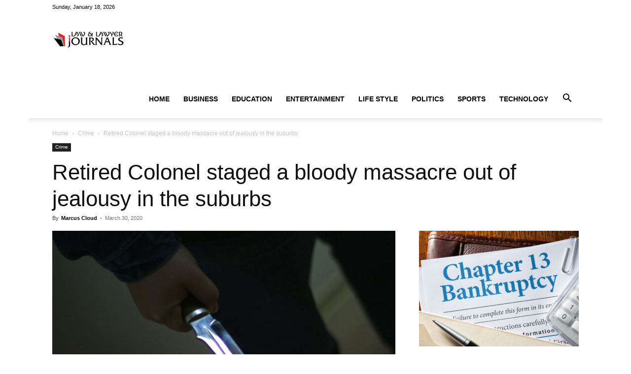

--- FILE ---
content_type: text/html; charset=UTF-8
request_url: https://www.ilawjournals.com/retired-colonel-staged-a-bloody-massacre-out-of-jealousy-in-the-suburbs/
body_size: 28788
content:
<!doctype html >
<!--[if IE 8]>    <html class="ie8" lang="en"> <![endif]-->
<!--[if IE 9]>    <html class="ie9" lang="en"> <![endif]-->
<!--[if gt IE 8]><!--> <html lang="en-US"> <!--<![endif]-->
<head><meta charset="UTF-8" /><script>if(navigator.userAgent.match(/MSIE|Internet Explorer/i)||navigator.userAgent.match(/Trident\/7\..*?rv:11/i)){var href=document.location.href;if(!href.match(/[?&]nowprocket/)){if(href.indexOf("?")==-1){if(href.indexOf("#")==-1){document.location.href=href+"?nowprocket=1"}else{document.location.href=href.replace("#","?nowprocket=1#")}}else{if(href.indexOf("#")==-1){document.location.href=href+"&nowprocket=1"}else{document.location.href=href.replace("#","&nowprocket=1#")}}}}</script><script>(()=>{class RocketLazyLoadScripts{constructor(){this.v="2.0.3",this.userEvents=["keydown","keyup","mousedown","mouseup","mousemove","mouseover","mouseenter","mouseout","mouseleave","touchmove","touchstart","touchend","touchcancel","wheel","click","dblclick","input","visibilitychange"],this.attributeEvents=["onblur","onclick","oncontextmenu","ondblclick","onfocus","onmousedown","onmouseenter","onmouseleave","onmousemove","onmouseout","onmouseover","onmouseup","onmousewheel","onscroll","onsubmit"]}async t(){this.i(),this.o(),/iP(ad|hone)/.test(navigator.userAgent)&&this.h(),this.u(),this.l(this),this.m(),this.k(this),this.p(this),this._(),await Promise.all([this.R(),this.L()]),this.lastBreath=Date.now(),this.S(this),this.P(),this.D(),this.O(),this.M(),await this.C(this.delayedScripts.normal),await this.C(this.delayedScripts.defer),await this.C(this.delayedScripts.async),this.F("domReady"),await this.T(),await this.j(),await this.I(),this.F("windowLoad"),await this.A(),window.dispatchEvent(new Event("rocket-allScriptsLoaded")),this.everythingLoaded=!0,this.lastTouchEnd&&await new Promise((t=>setTimeout(t,500-Date.now()+this.lastTouchEnd))),this.H(),this.F("all"),this.U(),this.W()}i(){this.CSPIssue=sessionStorage.getItem("rocketCSPIssue"),document.addEventListener("securitypolicyviolation",(t=>{this.CSPIssue||"script-src-elem"!==t.violatedDirective||"data"!==t.blockedURI||(this.CSPIssue=!0,sessionStorage.setItem("rocketCSPIssue",!0))}),{isRocket:!0})}o(){window.addEventListener("pageshow",(t=>{this.persisted=t.persisted,this.realWindowLoadedFired=!0}),{isRocket:!0}),window.addEventListener("pagehide",(()=>{this.onFirstUserAction=null}),{isRocket:!0})}h(){let t;function e(e){t=e}window.addEventListener("touchstart",e,{isRocket:!0}),window.addEventListener("touchend",(function i(o){Math.abs(o.changedTouches[0].pageX-t.changedTouches[0].pageX)<10&&Math.abs(o.changedTouches[0].pageY-t.changedTouches[0].pageY)<10&&o.timeStamp-t.timeStamp<200&&(o.target.dispatchEvent(new PointerEvent("click",{target:o.target,bubbles:!0,cancelable:!0,detail:1})),event.preventDefault(),window.removeEventListener("touchstart",e,{isRocket:!0}),window.removeEventListener("touchend",i,{isRocket:!0}))}),{isRocket:!0})}q(t){this.userActionTriggered||("mousemove"!==t.type||this.firstMousemoveIgnored?"keyup"===t.type||"mouseover"===t.type||"mouseout"===t.type||(this.userActionTriggered=!0,this.onFirstUserAction&&this.onFirstUserAction()):this.firstMousemoveIgnored=!0),"click"===t.type&&t.preventDefault(),this.savedUserEvents.length>0&&(t.stopPropagation(),t.stopImmediatePropagation()),"touchstart"===this.lastEvent&&"touchend"===t.type&&(this.lastTouchEnd=Date.now()),"click"===t.type&&(this.lastTouchEnd=0),this.lastEvent=t.type,this.savedUserEvents.push(t)}u(){this.savedUserEvents=[],this.userEventHandler=this.q.bind(this),this.userEvents.forEach((t=>window.addEventListener(t,this.userEventHandler,{passive:!1,isRocket:!0})))}U(){this.userEvents.forEach((t=>window.removeEventListener(t,this.userEventHandler,{passive:!1,isRocket:!0}))),this.savedUserEvents.forEach((t=>{t.target.dispatchEvent(new window[t.constructor.name](t.type,t))}))}m(){this.eventsMutationObserver=new MutationObserver((t=>{const e="return false";for(const i of t){if("attributes"===i.type){const t=i.target.getAttribute(i.attributeName);t&&t!==e&&(i.target.setAttribute("data-rocket-"+i.attributeName,t),i.target["rocket"+i.attributeName]=new Function("event",t),i.target.setAttribute(i.attributeName,e))}"childList"===i.type&&i.addedNodes.forEach((t=>{if(t.nodeType===Node.ELEMENT_NODE)for(const i of t.attributes)this.attributeEvents.includes(i.name)&&i.value&&""!==i.value&&(t.setAttribute("data-rocket-"+i.name,i.value),t["rocket"+i.name]=new Function("event",i.value),t.setAttribute(i.name,e))}))}})),this.eventsMutationObserver.observe(document,{subtree:!0,childList:!0,attributeFilter:this.attributeEvents})}H(){this.eventsMutationObserver.disconnect(),this.attributeEvents.forEach((t=>{document.querySelectorAll("[data-rocket-"+t+"]").forEach((e=>{e.setAttribute(t,e.getAttribute("data-rocket-"+t)),e.removeAttribute("data-rocket-"+t)}))}))}k(t){Object.defineProperty(HTMLElement.prototype,"onclick",{get(){return this.rocketonclick||null},set(e){this.rocketonclick=e,this.setAttribute(t.everythingLoaded?"onclick":"data-rocket-onclick","this.rocketonclick(event)")}})}S(t){function e(e,i){let o=e[i];e[i]=null,Object.defineProperty(e,i,{get:()=>o,set(s){t.everythingLoaded?o=s:e["rocket"+i]=o=s}})}e(document,"onreadystatechange"),e(window,"onload"),e(window,"onpageshow");try{Object.defineProperty(document,"readyState",{get:()=>t.rocketReadyState,set(e){t.rocketReadyState=e},configurable:!0}),document.readyState="loading"}catch(t){console.log("WPRocket DJE readyState conflict, bypassing")}}l(t){this.originalAddEventListener=EventTarget.prototype.addEventListener,this.originalRemoveEventListener=EventTarget.prototype.removeEventListener,this.savedEventListeners=[],EventTarget.prototype.addEventListener=function(e,i,o){o&&o.isRocket||!t.B(e,this)&&!t.userEvents.includes(e)||t.B(e,this)&&!t.userActionTriggered||e.startsWith("rocket-")||t.everythingLoaded?t.originalAddEventListener.call(this,e,i,o):t.savedEventListeners.push({target:this,remove:!1,type:e,func:i,options:o})},EventTarget.prototype.removeEventListener=function(e,i,o){o&&o.isRocket||!t.B(e,this)&&!t.userEvents.includes(e)||t.B(e,this)&&!t.userActionTriggered||e.startsWith("rocket-")||t.everythingLoaded?t.originalRemoveEventListener.call(this,e,i,o):t.savedEventListeners.push({target:this,remove:!0,type:e,func:i,options:o})}}F(t){"all"===t&&(EventTarget.prototype.addEventListener=this.originalAddEventListener,EventTarget.prototype.removeEventListener=this.originalRemoveEventListener),this.savedEventListeners=this.savedEventListeners.filter((e=>{let i=e.type,o=e.target||window;return"domReady"===t&&"DOMContentLoaded"!==i&&"readystatechange"!==i||("windowLoad"===t&&"load"!==i&&"readystatechange"!==i&&"pageshow"!==i||(this.B(i,o)&&(i="rocket-"+i),e.remove?o.removeEventListener(i,e.func,e.options):o.addEventListener(i,e.func,e.options),!1))}))}p(t){let e;function i(e){return t.everythingLoaded?e:e.split(" ").map((t=>"load"===t||t.startsWith("load.")?"rocket-jquery-load":t)).join(" ")}function o(o){function s(e){const s=o.fn[e];o.fn[e]=o.fn.init.prototype[e]=function(){return this[0]===window&&t.userActionTriggered&&("string"==typeof arguments[0]||arguments[0]instanceof String?arguments[0]=i(arguments[0]):"object"==typeof arguments[0]&&Object.keys(arguments[0]).forEach((t=>{const e=arguments[0][t];delete arguments[0][t],arguments[0][i(t)]=e}))),s.apply(this,arguments),this}}if(o&&o.fn&&!t.allJQueries.includes(o)){const e={DOMContentLoaded:[],"rocket-DOMContentLoaded":[]};for(const t in e)document.addEventListener(t,(()=>{e[t].forEach((t=>t()))}),{isRocket:!0});o.fn.ready=o.fn.init.prototype.ready=function(i){function s(){parseInt(o.fn.jquery)>2?setTimeout((()=>i.bind(document)(o))):i.bind(document)(o)}return t.realDomReadyFired?!t.userActionTriggered||t.fauxDomReadyFired?s():e["rocket-DOMContentLoaded"].push(s):e.DOMContentLoaded.push(s),o([])},s("on"),s("one"),s("off"),t.allJQueries.push(o)}e=o}t.allJQueries=[],o(window.jQuery),Object.defineProperty(window,"jQuery",{get:()=>e,set(t){o(t)}})}P(){const t=new Map;document.write=document.writeln=function(e){const i=document.currentScript,o=document.createRange(),s=i.parentElement;let n=t.get(i);void 0===n&&(n=i.nextSibling,t.set(i,n));const c=document.createDocumentFragment();o.setStart(c,0),c.appendChild(o.createContextualFragment(e)),s.insertBefore(c,n)}}async R(){return new Promise((t=>{this.userActionTriggered?t():this.onFirstUserAction=t}))}async L(){return new Promise((t=>{document.addEventListener("DOMContentLoaded",(()=>{this.realDomReadyFired=!0,t()}),{isRocket:!0})}))}async I(){return this.realWindowLoadedFired?Promise.resolve():new Promise((t=>{window.addEventListener("load",t,{isRocket:!0})}))}M(){this.pendingScripts=[];this.scriptsMutationObserver=new MutationObserver((t=>{for(const e of t)e.addedNodes.forEach((t=>{"SCRIPT"!==t.tagName||t.noModule||t.isWPRocket||this.pendingScripts.push({script:t,promise:new Promise((e=>{const i=()=>{const i=this.pendingScripts.findIndex((e=>e.script===t));i>=0&&this.pendingScripts.splice(i,1),e()};t.addEventListener("load",i,{isRocket:!0}),t.addEventListener("error",i,{isRocket:!0}),setTimeout(i,1e3)}))})}))})),this.scriptsMutationObserver.observe(document,{childList:!0,subtree:!0})}async j(){await this.J(),this.pendingScripts.length?(await this.pendingScripts[0].promise,await this.j()):this.scriptsMutationObserver.disconnect()}D(){this.delayedScripts={normal:[],async:[],defer:[]},document.querySelectorAll("script[type$=rocketlazyloadscript]").forEach((t=>{t.hasAttribute("data-rocket-src")?t.hasAttribute("async")&&!1!==t.async?this.delayedScripts.async.push(t):t.hasAttribute("defer")&&!1!==t.defer||"module"===t.getAttribute("data-rocket-type")?this.delayedScripts.defer.push(t):this.delayedScripts.normal.push(t):this.delayedScripts.normal.push(t)}))}async _(){await this.L();let t=[];document.querySelectorAll("script[type$=rocketlazyloadscript][data-rocket-src]").forEach((e=>{let i=e.getAttribute("data-rocket-src");if(i&&!i.startsWith("data:")){i.startsWith("//")&&(i=location.protocol+i);try{const o=new URL(i).origin;o!==location.origin&&t.push({src:o,crossOrigin:e.crossOrigin||"module"===e.getAttribute("data-rocket-type")})}catch(t){}}})),t=[...new Map(t.map((t=>[JSON.stringify(t),t]))).values()],this.N(t,"preconnect")}async $(t){if(await this.G(),!0!==t.noModule||!("noModule"in HTMLScriptElement.prototype))return new Promise((e=>{let i;function o(){(i||t).setAttribute("data-rocket-status","executed"),e()}try{if(navigator.userAgent.includes("Firefox/")||""===navigator.vendor||this.CSPIssue)i=document.createElement("script"),[...t.attributes].forEach((t=>{let e=t.nodeName;"type"!==e&&("data-rocket-type"===e&&(e="type"),"data-rocket-src"===e&&(e="src"),i.setAttribute(e,t.nodeValue))})),t.text&&(i.text=t.text),t.nonce&&(i.nonce=t.nonce),i.hasAttribute("src")?(i.addEventListener("load",o,{isRocket:!0}),i.addEventListener("error",(()=>{i.setAttribute("data-rocket-status","failed-network"),e()}),{isRocket:!0}),setTimeout((()=>{i.isConnected||e()}),1)):(i.text=t.text,o()),i.isWPRocket=!0,t.parentNode.replaceChild(i,t);else{const i=t.getAttribute("data-rocket-type"),s=t.getAttribute("data-rocket-src");i?(t.type=i,t.removeAttribute("data-rocket-type")):t.removeAttribute("type"),t.addEventListener("load",o,{isRocket:!0}),t.addEventListener("error",(i=>{this.CSPIssue&&i.target.src.startsWith("data:")?(console.log("WPRocket: CSP fallback activated"),t.removeAttribute("src"),this.$(t).then(e)):(t.setAttribute("data-rocket-status","failed-network"),e())}),{isRocket:!0}),s?(t.fetchPriority="high",t.removeAttribute("data-rocket-src"),t.src=s):t.src="data:text/javascript;base64,"+window.btoa(unescape(encodeURIComponent(t.text)))}}catch(i){t.setAttribute("data-rocket-status","failed-transform"),e()}}));t.setAttribute("data-rocket-status","skipped")}async C(t){const e=t.shift();return e?(e.isConnected&&await this.$(e),this.C(t)):Promise.resolve()}O(){this.N([...this.delayedScripts.normal,...this.delayedScripts.defer,...this.delayedScripts.async],"preload")}N(t,e){this.trash=this.trash||[];let i=!0;var o=document.createDocumentFragment();t.forEach((t=>{const s=t.getAttribute&&t.getAttribute("data-rocket-src")||t.src;if(s&&!s.startsWith("data:")){const n=document.createElement("link");n.href=s,n.rel=e,"preconnect"!==e&&(n.as="script",n.fetchPriority=i?"high":"low"),t.getAttribute&&"module"===t.getAttribute("data-rocket-type")&&(n.crossOrigin=!0),t.crossOrigin&&(n.crossOrigin=t.crossOrigin),t.integrity&&(n.integrity=t.integrity),t.nonce&&(n.nonce=t.nonce),o.appendChild(n),this.trash.push(n),i=!1}})),document.head.appendChild(o)}W(){this.trash.forEach((t=>t.remove()))}async T(){try{document.readyState="interactive"}catch(t){}this.fauxDomReadyFired=!0;try{await this.G(),document.dispatchEvent(new Event("rocket-readystatechange")),await this.G(),document.rocketonreadystatechange&&document.rocketonreadystatechange(),await this.G(),document.dispatchEvent(new Event("rocket-DOMContentLoaded")),await this.G(),window.dispatchEvent(new Event("rocket-DOMContentLoaded"))}catch(t){console.error(t)}}async A(){try{document.readyState="complete"}catch(t){}try{await this.G(),document.dispatchEvent(new Event("rocket-readystatechange")),await this.G(),document.rocketonreadystatechange&&document.rocketonreadystatechange(),await this.G(),window.dispatchEvent(new Event("rocket-load")),await this.G(),window.rocketonload&&window.rocketonload(),await this.G(),this.allJQueries.forEach((t=>t(window).trigger("rocket-jquery-load"))),await this.G();const t=new Event("rocket-pageshow");t.persisted=this.persisted,window.dispatchEvent(t),await this.G(),window.rocketonpageshow&&window.rocketonpageshow({persisted:this.persisted})}catch(t){console.error(t)}}async G(){Date.now()-this.lastBreath>45&&(await this.J(),this.lastBreath=Date.now())}async J(){return document.hidden?new Promise((t=>setTimeout(t))):new Promise((t=>requestAnimationFrame(t)))}B(t,e){return e===document&&"readystatechange"===t||(e===document&&"DOMContentLoaded"===t||(e===window&&"DOMContentLoaded"===t||(e===window&&"load"===t||e===window&&"pageshow"===t)))}static run(){(new RocketLazyLoadScripts).t()}}RocketLazyLoadScripts.run()})();</script>
    <title>Retired Colonel staged a bloody massacre out of jealousy in the suburbs - Law &amp; Crime News</title>
    
    <meta name="viewport" content="width=device-width, initial-scale=1.0">
    <link rel="pingback" href="https://www.ilawjournals.com/xmlrpc.php" />
    <meta name='robots' content='index, follow, max-image-preview:large, max-snippet:-1, max-video-preview:-1' />
<link rel="icon" type="image/png" href="https://ilawjournals.com/wp-content/uploads/2018/10/favicon.png">
	<!-- This site is optimized with the Yoast SEO plugin v26.6 - https://yoast.com/wordpress/plugins/seo/ -->
	<link rel="canonical" href="https://www.ilawjournals.com/retired-colonel-staged-a-bloody-massacre-out-of-jealousy-in-the-suburbs/" />
	<meta property="og:locale" content="en_US" />
	<meta property="og:type" content="article" />
	<meta property="og:title" content="Retired Colonel staged a bloody massacre out of jealousy in the suburbs - Law &amp; Crime News" />
	<meta property="og:description" content="A retired Colonel in a fit of jealousy stabbed his ex-wife during the joint holiday cottage in the Moscow region. Myself Othello no signs of life were found nearby." />
	<meta property="og:url" content="https://www.ilawjournals.com/retired-colonel-staged-a-bloody-massacre-out-of-jealousy-in-the-suburbs/" />
	<meta property="og:site_name" content="Law &amp; Crime News" />
	<meta property="article:published_time" content="2020-03-30T13:01:14+00:00" />
	<meta property="og:image" content="https://www.ilawjournals.com/wp-content/uploads/2020/03/retired-colonel-staged-a-bloody-massacre-out-of-jealousy-in-the-suburbs.jpg" />
	<meta property="og:image:width" content="700" />
	<meta property="og:image:height" content="467" />
	<meta property="og:image:type" content="image/jpeg" />
	<meta name="author" content="Marcus Cloud" />
	<meta name="twitter:card" content="summary_large_image" />
	<meta name="twitter:label1" content="Written by" />
	<meta name="twitter:data1" content="Marcus Cloud" />
	<meta name="twitter:label2" content="Est. reading time" />
	<meta name="twitter:data2" content="1 minute" />
	<script type="application/ld+json" class="yoast-schema-graph">{"@context":"https://schema.org","@graph":[{"@type":"Article","@id":"https://www.ilawjournals.com/retired-colonel-staged-a-bloody-massacre-out-of-jealousy-in-the-suburbs/#article","isPartOf":{"@id":"https://www.ilawjournals.com/retired-colonel-staged-a-bloody-massacre-out-of-jealousy-in-the-suburbs/"},"author":{"name":"Marcus Cloud","@id":"https://www.ilawjournals.com/#/schema/person/3b219a3876aea4749d68ee8f658caf11"},"headline":"Retired Colonel staged a bloody massacre out of jealousy in the suburbs","datePublished":"2020-03-30T13:01:14+00:00","mainEntityOfPage":{"@id":"https://www.ilawjournals.com/retired-colonel-staged-a-bloody-massacre-out-of-jealousy-in-the-suburbs/"},"wordCount":261,"publisher":{"@id":"https://www.ilawjournals.com/#/schema/person/3b219a3876aea4749d68ee8f658caf11"},"image":{"@id":"https://www.ilawjournals.com/retired-colonel-staged-a-bloody-massacre-out-of-jealousy-in-the-suburbs/#primaryimage"},"thumbnailUrl":"https://www.ilawjournals.com/wp-content/uploads/2020/03/retired-colonel-staged-a-bloody-massacre-out-of-jealousy-in-the-suburbs.jpg","keywords":["accidents","children","Crime","leisure"],"articleSection":["Crime"],"inLanguage":"en-US"},{"@type":"WebPage","@id":"https://www.ilawjournals.com/retired-colonel-staged-a-bloody-massacre-out-of-jealousy-in-the-suburbs/","url":"https://www.ilawjournals.com/retired-colonel-staged-a-bloody-massacre-out-of-jealousy-in-the-suburbs/","name":"Retired Colonel staged a bloody massacre out of jealousy in the suburbs - Law &amp; Crime News","isPartOf":{"@id":"https://www.ilawjournals.com/#website"},"primaryImageOfPage":{"@id":"https://www.ilawjournals.com/retired-colonel-staged-a-bloody-massacre-out-of-jealousy-in-the-suburbs/#primaryimage"},"image":{"@id":"https://www.ilawjournals.com/retired-colonel-staged-a-bloody-massacre-out-of-jealousy-in-the-suburbs/#primaryimage"},"thumbnailUrl":"https://www.ilawjournals.com/wp-content/uploads/2020/03/retired-colonel-staged-a-bloody-massacre-out-of-jealousy-in-the-suburbs.jpg","datePublished":"2020-03-30T13:01:14+00:00","breadcrumb":{"@id":"https://www.ilawjournals.com/retired-colonel-staged-a-bloody-massacre-out-of-jealousy-in-the-suburbs/#breadcrumb"},"inLanguage":"en-US","potentialAction":[{"@type":"ReadAction","target":["https://www.ilawjournals.com/retired-colonel-staged-a-bloody-massacre-out-of-jealousy-in-the-suburbs/"]}]},{"@type":"ImageObject","inLanguage":"en-US","@id":"https://www.ilawjournals.com/retired-colonel-staged-a-bloody-massacre-out-of-jealousy-in-the-suburbs/#primaryimage","url":"https://www.ilawjournals.com/wp-content/uploads/2020/03/retired-colonel-staged-a-bloody-massacre-out-of-jealousy-in-the-suburbs.jpg","contentUrl":"https://www.ilawjournals.com/wp-content/uploads/2020/03/retired-colonel-staged-a-bloody-massacre-out-of-jealousy-in-the-suburbs.jpg","width":700,"height":467,"caption":"Retired Colonel staged a bloody massacre out of jealousy in the suburbs"},{"@type":"BreadcrumbList","@id":"https://www.ilawjournals.com/retired-colonel-staged-a-bloody-massacre-out-of-jealousy-in-the-suburbs/#breadcrumb","itemListElement":[{"@type":"ListItem","position":1,"name":"Home","item":"https://www.ilawjournals.com/"},{"@type":"ListItem","position":2,"name":"Retired Colonel staged a bloody massacre out of jealousy in the suburbs"}]},{"@type":"WebSite","@id":"https://www.ilawjournals.com/#website","url":"https://www.ilawjournals.com/","name":"Law &amp; Crime News","description":"Legal News &amp; Events, Lawyer News, Crime News, Courte News, Loan News","publisher":{"@id":"https://www.ilawjournals.com/#/schema/person/3b219a3876aea4749d68ee8f658caf11"},"potentialAction":[{"@type":"SearchAction","target":{"@type":"EntryPoint","urlTemplate":"https://www.ilawjournals.com/?s={search_term_string}"},"query-input":{"@type":"PropertyValueSpecification","valueRequired":true,"valueName":"search_term_string"}}],"inLanguage":"en-US"},{"@type":["Person","Organization"],"@id":"https://www.ilawjournals.com/#/schema/person/3b219a3876aea4749d68ee8f658caf11","name":"Marcus Cloud","image":{"@type":"ImageObject","inLanguage":"en-US","@id":"https://www.ilawjournals.com/#/schema/person/image/","url":"https://secure.gravatar.com/avatar/77f36eeab64db700a5b21f9fcf3dbff1682be7e6f36faa1c15b72c65ffd7d988?s=96&d=mm&r=g","contentUrl":"https://secure.gravatar.com/avatar/77f36eeab64db700a5b21f9fcf3dbff1682be7e6f36faa1c15b72c65ffd7d988?s=96&d=mm&r=g","caption":"Marcus Cloud"},"logo":{"@id":"https://www.ilawjournals.com/#/schema/person/image/"},"url":"https://www.ilawjournals.com/author/marcus-cloud/"}]}</script>
	<!-- / Yoast SEO plugin. -->



<link rel="alternate" type="application/rss+xml" title="Law &amp; Crime News &raquo; Feed" href="https://www.ilawjournals.com/feed/" />
<link rel="alternate" type="application/rss+xml" title="Law &amp; Crime News &raquo; Comments Feed" href="https://www.ilawjournals.com/comments/feed/" />
<link rel="alternate" type="application/rss+xml" title="Law &amp; Crime News &raquo; Retired Colonel staged a bloody massacre out of jealousy in the suburbs Comments Feed" href="https://www.ilawjournals.com/retired-colonel-staged-a-bloody-massacre-out-of-jealousy-in-the-suburbs/feed/" />
<link rel="alternate" title="oEmbed (JSON)" type="application/json+oembed" href="https://www.ilawjournals.com/wp-json/oembed/1.0/embed?url=https%3A%2F%2Fwww.ilawjournals.com%2Fretired-colonel-staged-a-bloody-massacre-out-of-jealousy-in-the-suburbs%2F" />
<link rel="alternate" title="oEmbed (XML)" type="text/xml+oembed" href="https://www.ilawjournals.com/wp-json/oembed/1.0/embed?url=https%3A%2F%2Fwww.ilawjournals.com%2Fretired-colonel-staged-a-bloody-massacre-out-of-jealousy-in-the-suburbs%2F&#038;format=xml" />
<style id='wp-img-auto-sizes-contain-inline-css' type='text/css'>
img:is([sizes=auto i],[sizes^="auto," i]){contain-intrinsic-size:3000px 1500px}
/*# sourceURL=wp-img-auto-sizes-contain-inline-css */
</style>
<style id='wp-emoji-styles-inline-css' type='text/css'>

	img.wp-smiley, img.emoji {
		display: inline !important;
		border: none !important;
		box-shadow: none !important;
		height: 1em !important;
		width: 1em !important;
		margin: 0 0.07em !important;
		vertical-align: -0.1em !important;
		background: none !important;
		padding: 0 !important;
	}
/*# sourceURL=wp-emoji-styles-inline-css */
</style>
<style id='wp-block-library-inline-css' type='text/css'>
:root{--wp-block-synced-color:#7a00df;--wp-block-synced-color--rgb:122,0,223;--wp-bound-block-color:var(--wp-block-synced-color);--wp-editor-canvas-background:#ddd;--wp-admin-theme-color:#007cba;--wp-admin-theme-color--rgb:0,124,186;--wp-admin-theme-color-darker-10:#006ba1;--wp-admin-theme-color-darker-10--rgb:0,107,160.5;--wp-admin-theme-color-darker-20:#005a87;--wp-admin-theme-color-darker-20--rgb:0,90,135;--wp-admin-border-width-focus:2px}@media (min-resolution:192dpi){:root{--wp-admin-border-width-focus:1.5px}}.wp-element-button{cursor:pointer}:root .has-very-light-gray-background-color{background-color:#eee}:root .has-very-dark-gray-background-color{background-color:#313131}:root .has-very-light-gray-color{color:#eee}:root .has-very-dark-gray-color{color:#313131}:root .has-vivid-green-cyan-to-vivid-cyan-blue-gradient-background{background:linear-gradient(135deg,#00d084,#0693e3)}:root .has-purple-crush-gradient-background{background:linear-gradient(135deg,#34e2e4,#4721fb 50%,#ab1dfe)}:root .has-hazy-dawn-gradient-background{background:linear-gradient(135deg,#faaca8,#dad0ec)}:root .has-subdued-olive-gradient-background{background:linear-gradient(135deg,#fafae1,#67a671)}:root .has-atomic-cream-gradient-background{background:linear-gradient(135deg,#fdd79a,#004a59)}:root .has-nightshade-gradient-background{background:linear-gradient(135deg,#330968,#31cdcf)}:root .has-midnight-gradient-background{background:linear-gradient(135deg,#020381,#2874fc)}:root{--wp--preset--font-size--normal:16px;--wp--preset--font-size--huge:42px}.has-regular-font-size{font-size:1em}.has-larger-font-size{font-size:2.625em}.has-normal-font-size{font-size:var(--wp--preset--font-size--normal)}.has-huge-font-size{font-size:var(--wp--preset--font-size--huge)}.has-text-align-center{text-align:center}.has-text-align-left{text-align:left}.has-text-align-right{text-align:right}.has-fit-text{white-space:nowrap!important}#end-resizable-editor-section{display:none}.aligncenter{clear:both}.items-justified-left{justify-content:flex-start}.items-justified-center{justify-content:center}.items-justified-right{justify-content:flex-end}.items-justified-space-between{justify-content:space-between}.screen-reader-text{border:0;clip-path:inset(50%);height:1px;margin:-1px;overflow:hidden;padding:0;position:absolute;width:1px;word-wrap:normal!important}.screen-reader-text:focus{background-color:#ddd;clip-path:none;color:#444;display:block;font-size:1em;height:auto;left:5px;line-height:normal;padding:15px 23px 14px;text-decoration:none;top:5px;width:auto;z-index:100000}html :where(.has-border-color){border-style:solid}html :where([style*=border-top-color]){border-top-style:solid}html :where([style*=border-right-color]){border-right-style:solid}html :where([style*=border-bottom-color]){border-bottom-style:solid}html :where([style*=border-left-color]){border-left-style:solid}html :where([style*=border-width]){border-style:solid}html :where([style*=border-top-width]){border-top-style:solid}html :where([style*=border-right-width]){border-right-style:solid}html :where([style*=border-bottom-width]){border-bottom-style:solid}html :where([style*=border-left-width]){border-left-style:solid}html :where(img[class*=wp-image-]){height:auto;max-width:100%}:where(figure){margin:0 0 1em}html :where(.is-position-sticky){--wp-admin--admin-bar--position-offset:var(--wp-admin--admin-bar--height,0px)}@media screen and (max-width:600px){html :where(.is-position-sticky){--wp-admin--admin-bar--position-offset:0px}}

/*# sourceURL=wp-block-library-inline-css */
</style><style id='global-styles-inline-css' type='text/css'>
:root{--wp--preset--aspect-ratio--square: 1;--wp--preset--aspect-ratio--4-3: 4/3;--wp--preset--aspect-ratio--3-4: 3/4;--wp--preset--aspect-ratio--3-2: 3/2;--wp--preset--aspect-ratio--2-3: 2/3;--wp--preset--aspect-ratio--16-9: 16/9;--wp--preset--aspect-ratio--9-16: 9/16;--wp--preset--color--black: #000000;--wp--preset--color--cyan-bluish-gray: #abb8c3;--wp--preset--color--white: #ffffff;--wp--preset--color--pale-pink: #f78da7;--wp--preset--color--vivid-red: #cf2e2e;--wp--preset--color--luminous-vivid-orange: #ff6900;--wp--preset--color--luminous-vivid-amber: #fcb900;--wp--preset--color--light-green-cyan: #7bdcb5;--wp--preset--color--vivid-green-cyan: #00d084;--wp--preset--color--pale-cyan-blue: #8ed1fc;--wp--preset--color--vivid-cyan-blue: #0693e3;--wp--preset--color--vivid-purple: #9b51e0;--wp--preset--gradient--vivid-cyan-blue-to-vivid-purple: linear-gradient(135deg,rgb(6,147,227) 0%,rgb(155,81,224) 100%);--wp--preset--gradient--light-green-cyan-to-vivid-green-cyan: linear-gradient(135deg,rgb(122,220,180) 0%,rgb(0,208,130) 100%);--wp--preset--gradient--luminous-vivid-amber-to-luminous-vivid-orange: linear-gradient(135deg,rgb(252,185,0) 0%,rgb(255,105,0) 100%);--wp--preset--gradient--luminous-vivid-orange-to-vivid-red: linear-gradient(135deg,rgb(255,105,0) 0%,rgb(207,46,46) 100%);--wp--preset--gradient--very-light-gray-to-cyan-bluish-gray: linear-gradient(135deg,rgb(238,238,238) 0%,rgb(169,184,195) 100%);--wp--preset--gradient--cool-to-warm-spectrum: linear-gradient(135deg,rgb(74,234,220) 0%,rgb(151,120,209) 20%,rgb(207,42,186) 40%,rgb(238,44,130) 60%,rgb(251,105,98) 80%,rgb(254,248,76) 100%);--wp--preset--gradient--blush-light-purple: linear-gradient(135deg,rgb(255,206,236) 0%,rgb(152,150,240) 100%);--wp--preset--gradient--blush-bordeaux: linear-gradient(135deg,rgb(254,205,165) 0%,rgb(254,45,45) 50%,rgb(107,0,62) 100%);--wp--preset--gradient--luminous-dusk: linear-gradient(135deg,rgb(255,203,112) 0%,rgb(199,81,192) 50%,rgb(65,88,208) 100%);--wp--preset--gradient--pale-ocean: linear-gradient(135deg,rgb(255,245,203) 0%,rgb(182,227,212) 50%,rgb(51,167,181) 100%);--wp--preset--gradient--electric-grass: linear-gradient(135deg,rgb(202,248,128) 0%,rgb(113,206,126) 100%);--wp--preset--gradient--midnight: linear-gradient(135deg,rgb(2,3,129) 0%,rgb(40,116,252) 100%);--wp--preset--font-size--small: 11px;--wp--preset--font-size--medium: 20px;--wp--preset--font-size--large: 32px;--wp--preset--font-size--x-large: 42px;--wp--preset--font-size--regular: 15px;--wp--preset--font-size--larger: 50px;--wp--preset--spacing--20: 0.44rem;--wp--preset--spacing--30: 0.67rem;--wp--preset--spacing--40: 1rem;--wp--preset--spacing--50: 1.5rem;--wp--preset--spacing--60: 2.25rem;--wp--preset--spacing--70: 3.38rem;--wp--preset--spacing--80: 5.06rem;--wp--preset--shadow--natural: 6px 6px 9px rgba(0, 0, 0, 0.2);--wp--preset--shadow--deep: 12px 12px 50px rgba(0, 0, 0, 0.4);--wp--preset--shadow--sharp: 6px 6px 0px rgba(0, 0, 0, 0.2);--wp--preset--shadow--outlined: 6px 6px 0px -3px rgb(255, 255, 255), 6px 6px rgb(0, 0, 0);--wp--preset--shadow--crisp: 6px 6px 0px rgb(0, 0, 0);}:where(.is-layout-flex){gap: 0.5em;}:where(.is-layout-grid){gap: 0.5em;}body .is-layout-flex{display: flex;}.is-layout-flex{flex-wrap: wrap;align-items: center;}.is-layout-flex > :is(*, div){margin: 0;}body .is-layout-grid{display: grid;}.is-layout-grid > :is(*, div){margin: 0;}:where(.wp-block-columns.is-layout-flex){gap: 2em;}:where(.wp-block-columns.is-layout-grid){gap: 2em;}:where(.wp-block-post-template.is-layout-flex){gap: 1.25em;}:where(.wp-block-post-template.is-layout-grid){gap: 1.25em;}.has-black-color{color: var(--wp--preset--color--black) !important;}.has-cyan-bluish-gray-color{color: var(--wp--preset--color--cyan-bluish-gray) !important;}.has-white-color{color: var(--wp--preset--color--white) !important;}.has-pale-pink-color{color: var(--wp--preset--color--pale-pink) !important;}.has-vivid-red-color{color: var(--wp--preset--color--vivid-red) !important;}.has-luminous-vivid-orange-color{color: var(--wp--preset--color--luminous-vivid-orange) !important;}.has-luminous-vivid-amber-color{color: var(--wp--preset--color--luminous-vivid-amber) !important;}.has-light-green-cyan-color{color: var(--wp--preset--color--light-green-cyan) !important;}.has-vivid-green-cyan-color{color: var(--wp--preset--color--vivid-green-cyan) !important;}.has-pale-cyan-blue-color{color: var(--wp--preset--color--pale-cyan-blue) !important;}.has-vivid-cyan-blue-color{color: var(--wp--preset--color--vivid-cyan-blue) !important;}.has-vivid-purple-color{color: var(--wp--preset--color--vivid-purple) !important;}.has-black-background-color{background-color: var(--wp--preset--color--black) !important;}.has-cyan-bluish-gray-background-color{background-color: var(--wp--preset--color--cyan-bluish-gray) !important;}.has-white-background-color{background-color: var(--wp--preset--color--white) !important;}.has-pale-pink-background-color{background-color: var(--wp--preset--color--pale-pink) !important;}.has-vivid-red-background-color{background-color: var(--wp--preset--color--vivid-red) !important;}.has-luminous-vivid-orange-background-color{background-color: var(--wp--preset--color--luminous-vivid-orange) !important;}.has-luminous-vivid-amber-background-color{background-color: var(--wp--preset--color--luminous-vivid-amber) !important;}.has-light-green-cyan-background-color{background-color: var(--wp--preset--color--light-green-cyan) !important;}.has-vivid-green-cyan-background-color{background-color: var(--wp--preset--color--vivid-green-cyan) !important;}.has-pale-cyan-blue-background-color{background-color: var(--wp--preset--color--pale-cyan-blue) !important;}.has-vivid-cyan-blue-background-color{background-color: var(--wp--preset--color--vivid-cyan-blue) !important;}.has-vivid-purple-background-color{background-color: var(--wp--preset--color--vivid-purple) !important;}.has-black-border-color{border-color: var(--wp--preset--color--black) !important;}.has-cyan-bluish-gray-border-color{border-color: var(--wp--preset--color--cyan-bluish-gray) !important;}.has-white-border-color{border-color: var(--wp--preset--color--white) !important;}.has-pale-pink-border-color{border-color: var(--wp--preset--color--pale-pink) !important;}.has-vivid-red-border-color{border-color: var(--wp--preset--color--vivid-red) !important;}.has-luminous-vivid-orange-border-color{border-color: var(--wp--preset--color--luminous-vivid-orange) !important;}.has-luminous-vivid-amber-border-color{border-color: var(--wp--preset--color--luminous-vivid-amber) !important;}.has-light-green-cyan-border-color{border-color: var(--wp--preset--color--light-green-cyan) !important;}.has-vivid-green-cyan-border-color{border-color: var(--wp--preset--color--vivid-green-cyan) !important;}.has-pale-cyan-blue-border-color{border-color: var(--wp--preset--color--pale-cyan-blue) !important;}.has-vivid-cyan-blue-border-color{border-color: var(--wp--preset--color--vivid-cyan-blue) !important;}.has-vivid-purple-border-color{border-color: var(--wp--preset--color--vivid-purple) !important;}.has-vivid-cyan-blue-to-vivid-purple-gradient-background{background: var(--wp--preset--gradient--vivid-cyan-blue-to-vivid-purple) !important;}.has-light-green-cyan-to-vivid-green-cyan-gradient-background{background: var(--wp--preset--gradient--light-green-cyan-to-vivid-green-cyan) !important;}.has-luminous-vivid-amber-to-luminous-vivid-orange-gradient-background{background: var(--wp--preset--gradient--luminous-vivid-amber-to-luminous-vivid-orange) !important;}.has-luminous-vivid-orange-to-vivid-red-gradient-background{background: var(--wp--preset--gradient--luminous-vivid-orange-to-vivid-red) !important;}.has-very-light-gray-to-cyan-bluish-gray-gradient-background{background: var(--wp--preset--gradient--very-light-gray-to-cyan-bluish-gray) !important;}.has-cool-to-warm-spectrum-gradient-background{background: var(--wp--preset--gradient--cool-to-warm-spectrum) !important;}.has-blush-light-purple-gradient-background{background: var(--wp--preset--gradient--blush-light-purple) !important;}.has-blush-bordeaux-gradient-background{background: var(--wp--preset--gradient--blush-bordeaux) !important;}.has-luminous-dusk-gradient-background{background: var(--wp--preset--gradient--luminous-dusk) !important;}.has-pale-ocean-gradient-background{background: var(--wp--preset--gradient--pale-ocean) !important;}.has-electric-grass-gradient-background{background: var(--wp--preset--gradient--electric-grass) !important;}.has-midnight-gradient-background{background: var(--wp--preset--gradient--midnight) !important;}.has-small-font-size{font-size: var(--wp--preset--font-size--small) !important;}.has-medium-font-size{font-size: var(--wp--preset--font-size--medium) !important;}.has-large-font-size{font-size: var(--wp--preset--font-size--large) !important;}.has-x-large-font-size{font-size: var(--wp--preset--font-size--x-large) !important;}
/*# sourceURL=global-styles-inline-css */
</style>

<style id='classic-theme-styles-inline-css' type='text/css'>
/*! This file is auto-generated */
.wp-block-button__link{color:#fff;background-color:#32373c;border-radius:9999px;box-shadow:none;text-decoration:none;padding:calc(.667em + 2px) calc(1.333em + 2px);font-size:1.125em}.wp-block-file__button{background:#32373c;color:#fff;text-decoration:none}
/*# sourceURL=/wp-includes/css/classic-themes.min.css */
</style>
<link data-minify="1" rel='stylesheet' id='c4wp-public-css' href='https://www.ilawjournals.com/wp-content/cache/min/1/wp-content/plugins/wp-captcha/assets/css/c4wp-public.css?ver=1713446382' type='text/css' media='all' />
<link data-minify="1" rel='stylesheet' id='ppress-frontend-css' href='https://www.ilawjournals.com/wp-content/cache/min/1/wp-content/plugins/wp-user-avatar/assets/css/frontend.min.css?ver=1713446382' type='text/css' media='all' />
<link rel='stylesheet' id='ppress-flatpickr-css' href='https://www.ilawjournals.com/wp-content/plugins/wp-user-avatar/assets/flatpickr/flatpickr.min.css?ver=4.16.8' type='text/css' media='all' />
<link rel='stylesheet' id='ppress-select2-css' href='https://www.ilawjournals.com/wp-content/plugins/wp-user-avatar/assets/select2/select2.min.css?ver=6.9' type='text/css' media='all' />
<link data-minify="1" rel='stylesheet' id='td-plugin-multi-purpose-css' href='https://www.ilawjournals.com/wp-content/cache/min/1/wp-content/plugins/td-composer/td-multi-purpose/style.css?ver=1713446382' type='text/css' media='all' />
<link data-minify="1" rel='stylesheet' id='td-theme-css' href='https://www.ilawjournals.com/wp-content/cache/min/1/wp-content/themes/Newspaper/style.css?ver=1713446382' type='text/css' media='all' />
<style id='td-theme-inline-css' type='text/css'>@media (max-width:767px){.td-header-desktop-wrap{display:none}}@media (min-width:767px){.td-header-mobile-wrap{display:none}}</style>
<link data-minify="1" rel='stylesheet' id='td-legacy-framework-front-style-css' href='https://www.ilawjournals.com/wp-content/cache/min/1/wp-content/plugins/td-composer/legacy/Newspaper/assets/css/td_legacy_main.css?ver=1713446382' type='text/css' media='all' />
<link data-minify="1" rel='stylesheet' id='td-standard-pack-framework-front-style-css' href='https://www.ilawjournals.com/wp-content/cache/min/1/wp-content/plugins/td-standard-pack/Newspaper/assets/css/td_standard_pack_main.css?ver=1713446382' type='text/css' media='all' />
<link data-minify="1" rel='stylesheet' id='tdb_style_cloud_templates_front-css' href='https://www.ilawjournals.com/wp-content/cache/min/1/wp-content/plugins/td-cloud-library/assets/css/tdb_main.css?ver=1713446382' type='text/css' media='all' />
<style id='rocket-lazyload-inline-css' type='text/css'>
.rll-youtube-player{position:relative;padding-bottom:56.23%;height:0;overflow:hidden;max-width:100%;}.rll-youtube-player:focus-within{outline: 2px solid currentColor;outline-offset: 5px;}.rll-youtube-player iframe{position:absolute;top:0;left:0;width:100%;height:100%;z-index:100;background:0 0}.rll-youtube-player img{bottom:0;display:block;left:0;margin:auto;max-width:100%;width:100%;position:absolute;right:0;top:0;border:none;height:auto;-webkit-transition:.4s all;-moz-transition:.4s all;transition:.4s all}.rll-youtube-player img:hover{-webkit-filter:brightness(75%)}.rll-youtube-player .play{height:100%;width:100%;left:0;top:0;position:absolute;background:url(https://www.ilawjournals.com/wp-content/plugins/wp-rocket/assets/img/youtube.png) no-repeat center;background-color: transparent !important;cursor:pointer;border:none;}
/*# sourceURL=rocket-lazyload-inline-css */
</style>
<script type="rocketlazyloadscript" data-rocket-type="text/javascript" data-rocket-src="https://www.ilawjournals.com/wp-includes/js/jquery/jquery.min.js?ver=3.7.1" id="jquery-core-js" data-rocket-defer defer></script>
<script type="rocketlazyloadscript" data-rocket-type="text/javascript" data-rocket-src="https://www.ilawjournals.com/wp-includes/js/jquery/jquery-migrate.min.js?ver=3.4.1" id="jquery-migrate-js" data-rocket-defer defer></script>
<script type="rocketlazyloadscript" data-rocket-type="text/javascript" id="jquery-js-after">window.addEventListener('DOMContentLoaded', function() {
/* <![CDATA[ */
jQuery(document).ready(function() {
	jQuery(".b5d718925446c0b779da6a344c7e3b02").click(function() {
		jQuery.post(
			"https://www.ilawjournals.com/wp-admin/admin-ajax.php", {
				"action": "quick_adsense_onpost_ad_click",
				"quick_adsense_onpost_ad_index": jQuery(this).attr("data-index"),
				"quick_adsense_nonce": "8feb982d3f",
			}, function(response) { }
		);
	});
});

//# sourceURL=jquery-js-after
/* ]]> */
});</script>
<script type="rocketlazyloadscript" data-minify="1" data-rocket-type="text/javascript" data-rocket-src="https://www.ilawjournals.com/wp-content/cache/min/1/wp-content/plugins/stop-user-enumeration/frontend/js/frontend.js?ver=1713446382" id="stop-user-enumeration-js" defer="defer" data-wp-strategy="defer"></script>
<script type="rocketlazyloadscript" data-minify="1" data-rocket-type="text/javascript" data-rocket-src="https://www.ilawjournals.com/wp-content/cache/min/1/wp-content/plugins/wp-captcha/assets/js/c4wp-public.js?ver=1713446382" id="c4wp-public-js" data-rocket-defer defer></script>
<script type="rocketlazyloadscript" data-rocket-type="text/javascript" data-rocket-src="https://www.ilawjournals.com/wp-content/plugins/wp-user-avatar/assets/flatpickr/flatpickr.min.js?ver=4.16.8" id="ppress-flatpickr-js" data-rocket-defer defer></script>
<script type="rocketlazyloadscript" data-rocket-type="text/javascript" data-rocket-src="https://www.ilawjournals.com/wp-content/plugins/wp-user-avatar/assets/select2/select2.min.js?ver=4.16.8" id="ppress-select2-js" data-rocket-defer defer></script>
<link rel="https://api.w.org/" href="https://www.ilawjournals.com/wp-json/" /><link rel="alternate" title="JSON" type="application/json" href="https://www.ilawjournals.com/wp-json/wp/v2/posts/15539" /><link rel="EditURI" type="application/rsd+xml" title="RSD" href="https://www.ilawjournals.com/xmlrpc.php?rsd" />
<meta name="generator" content="WordPress 6.9" />
<link rel='shortlink' href='https://www.ilawjournals.com/?p=15539' />
<script type="rocketlazyloadscript" data-rocket-type="text/javascript">
  window._taboola = window._taboola || [];
  _taboola.push({article:'auto'});
  !function (e, f, u, i) {
    if (!document.getElementById(i)){
      e.async = 1;
      e.src = u;
      e.id = i;
      f.parentNode.insertBefore(e, f);
    }
  }(document.createElement('script'),
  document.getElementsByTagName('script')[0],
  '//cdn.taboola.com/libtrc/shantel-network/loader.js',
  'tb_loader_script');
  if(window.performance &amp;&amp; typeof window.performance.mark == 'function')
    {window.performance.mark('tbl_ic');}
</script><!-- Google tag (gtag.js) -->
<script type="rocketlazyloadscript" async data-rocket-src="https://www.googletagmanager.com/gtag/js?id=G-Y3FZP98Z62"></script>
<script type="rocketlazyloadscript">
  window.dataLayer = window.dataLayer || [];
  function gtag(){dataLayer.push(arguments);}
  gtag('js', new Date());

  gtag('config', 'G-Y3FZP98Z62');
</script>
    <script type="rocketlazyloadscript">
        window.tdb_global_vars = {"wpRestUrl":"https:\/\/www.ilawjournals.com\/wp-json\/","permalinkStructure":"\/%postname%\/"};
        window.tdb_p_autoload_vars = {"isAjax":false,"isAdminBarShowing":false,"autoloadScrollPercent":50,"postAutoloadStatus":"off","origPostEditUrl":null};
    </script>
    
    <style id="tdb-global-colors">:root{--accent-color:#fff}</style>
	

<!-- JS generated by theme -->

<script type="rocketlazyloadscript">
    
    

	    var tdBlocksArray = []; //here we store all the items for the current page

	    // td_block class - each ajax block uses a object of this class for requests
	    function tdBlock() {
		    this.id = '';
		    this.block_type = 1; //block type id (1-234 etc)
		    this.atts = '';
		    this.td_column_number = '';
		    this.td_current_page = 1; //
		    this.post_count = 0; //from wp
		    this.found_posts = 0; //from wp
		    this.max_num_pages = 0; //from wp
		    this.td_filter_value = ''; //current live filter value
		    this.is_ajax_running = false;
		    this.td_user_action = ''; // load more or infinite loader (used by the animation)
		    this.header_color = '';
		    this.ajax_pagination_infinite_stop = ''; //show load more at page x
	    }

        // td_js_generator - mini detector
        ( function () {
            var htmlTag = document.getElementsByTagName("html")[0];

	        if ( navigator.userAgent.indexOf("MSIE 10.0") > -1 ) {
                htmlTag.className += ' ie10';
            }

            if ( !!navigator.userAgent.match(/Trident.*rv\:11\./) ) {
                htmlTag.className += ' ie11';
            }

	        if ( navigator.userAgent.indexOf("Edge") > -1 ) {
                htmlTag.className += ' ieEdge';
            }

            if ( /(iPad|iPhone|iPod)/g.test(navigator.userAgent) ) {
                htmlTag.className += ' td-md-is-ios';
            }

            var user_agent = navigator.userAgent.toLowerCase();
            if ( user_agent.indexOf("android") > -1 ) {
                htmlTag.className += ' td-md-is-android';
            }

            if ( -1 !== navigator.userAgent.indexOf('Mac OS X')  ) {
                htmlTag.className += ' td-md-is-os-x';
            }

            if ( /chrom(e|ium)/.test(navigator.userAgent.toLowerCase()) ) {
               htmlTag.className += ' td-md-is-chrome';
            }

            if ( -1 !== navigator.userAgent.indexOf('Firefox') ) {
                htmlTag.className += ' td-md-is-firefox';
            }

            if ( -1 !== navigator.userAgent.indexOf('Safari') && -1 === navigator.userAgent.indexOf('Chrome') ) {
                htmlTag.className += ' td-md-is-safari';
            }

            if( -1 !== navigator.userAgent.indexOf('IEMobile') ){
                htmlTag.className += ' td-md-is-iemobile';
            }

        })();

        var tdLocalCache = {};

        ( function () {
            "use strict";

            tdLocalCache = {
                data: {},
                remove: function (resource_id) {
                    delete tdLocalCache.data[resource_id];
                },
                exist: function (resource_id) {
                    return tdLocalCache.data.hasOwnProperty(resource_id) && tdLocalCache.data[resource_id] !== null;
                },
                get: function (resource_id) {
                    return tdLocalCache.data[resource_id];
                },
                set: function (resource_id, cachedData) {
                    tdLocalCache.remove(resource_id);
                    tdLocalCache.data[resource_id] = cachedData;
                }
            };
        })();

    
    
var td_viewport_interval_list=[{"limitBottom":767,"sidebarWidth":228},{"limitBottom":1018,"sidebarWidth":300},{"limitBottom":1140,"sidebarWidth":324}];
var tdc_is_installed="yes";
var td_ajax_url="https:\/\/www.ilawjournals.com\/wp-admin\/admin-ajax.php?td_theme_name=Newspaper&v=12.6.5";
var td_get_template_directory_uri="https:\/\/www.ilawjournals.com\/wp-content\/plugins\/td-composer\/legacy\/common";
var tds_snap_menu="";
var tds_logo_on_sticky="";
var tds_header_style="7";
var td_please_wait="Please wait...";
var td_email_user_pass_incorrect="User or password incorrect!";
var td_email_user_incorrect="Email or username incorrect!";
var td_email_incorrect="Email incorrect!";
var td_user_incorrect="Username incorrect!";
var td_email_user_empty="Email or username empty!";
var td_pass_empty="Pass empty!";
var td_pass_pattern_incorrect="Invalid Pass Pattern!";
var td_retype_pass_incorrect="Retyped Pass incorrect!";
var tds_more_articles_on_post_enable="";
var tds_more_articles_on_post_time_to_wait="";
var tds_more_articles_on_post_pages_distance_from_top=0;
var tds_captcha="";
var tds_theme_color_site_wide="#4db2ec";
var tds_smart_sidebar="enabled";
var tdThemeName="Newspaper";
var tdThemeNameWl="Newspaper";
var td_magnific_popup_translation_tPrev="Previous (Left arrow key)";
var td_magnific_popup_translation_tNext="Next (Right arrow key)";
var td_magnific_popup_translation_tCounter="%curr% of %total%";
var td_magnific_popup_translation_ajax_tError="The content from %url% could not be loaded.";
var td_magnific_popup_translation_image_tError="The image #%curr% could not be loaded.";
var tdBlockNonce="77f2f73020";
var tdMobileMenu="enabled";
var tdMobileSearch="enabled";
var tdDateNamesI18n={"month_names":["January","February","March","April","May","June","July","August","September","October","November","December"],"month_names_short":["Jan","Feb","Mar","Apr","May","Jun","Jul","Aug","Sep","Oct","Nov","Dec"],"day_names":["Sunday","Monday","Tuesday","Wednesday","Thursday","Friday","Saturday"],"day_names_short":["Sun","Mon","Tue","Wed","Thu","Fri","Sat"]};
var tdb_modal_confirm="Save";
var tdb_modal_cancel="Cancel";
var tdb_modal_confirm_alt="Yes";
var tdb_modal_cancel_alt="No";
var td_ad_background_click_link="";
var td_ad_background_click_target="";
</script>


<!-- Header style compiled by theme -->

<style>.td-scroll-up{position:fixed;bottom:4px;right:5px;cursor:pointer;z-index:9999}.ie9 .td-scroll-up{bottom:-70px}.ie9 .td-scroll-up-visible{bottom:5px}@media (max-width:767px){.td-scroll-up.td-hide-scroll-up-on-mob{display:none!important}}.td-scroll-up{display:none;width:40px;height:40px;background-color:var(--td_theme_color,#4db2ec);transform:translate3d(0,70px,0);transition:transform 0.4s cubic-bezier(.55,0,.1,1) 0s}.td-js-loaded .td-scroll-up{display:block!important}.td-scroll-up .td-icon-menu-up{position:relative;color:#fff;font-size:20px;display:block;text-align:center;width:40px;top:7px}.td-scroll-up-visible{transform:translate3d(0,0,0)}.td-md-is-android .td-scroll-up .td-icon-menu-up{padding-top:1px}.td-header-wrap .td-header-menu-wrap-full,.td-header-menu-wrap.td-affix,.td-header-style-3 .td-header-main-menu,.td-header-style-3 .td-affix .td-header-main-menu,.td-header-style-4 .td-header-main-menu,.td-header-style-4 .td-affix .td-header-main-menu,.td-header-style-8 .td-header-menu-wrap.td-affix,.td-header-style-8 .td-header-top-menu-full{background-color:#ffffff}.td-boxed-layout .td-header-style-3 .td-header-menu-wrap,.td-boxed-layout .td-header-style-4 .td-header-menu-wrap,.td-header-style-3 .td_stretch_content .td-header-menu-wrap,.td-header-style-4 .td_stretch_content .td-header-menu-wrap{background-color:#ffffff!important}@media (min-width:1019px){.td-header-style-1 .td-header-sp-recs,.td-header-style-1 .td-header-sp-logo{margin-bottom:28px}}@media (min-width:768px) and (max-width:1018px){.td-header-style-1 .td-header-sp-recs,.td-header-style-1 .td-header-sp-logo{margin-bottom:14px}}.td-header-style-7 .td-header-top-menu{border-bottom:none}.sf-menu>.current-menu-item>a:after,.sf-menu>.current-menu-ancestor>a:after,.sf-menu>.current-category-ancestor>a:after,.sf-menu>li:hover>a:after,.sf-menu>.sfHover>a:after,.td_block_mega_menu .td-next-prev-wrap a:hover,.td-mega-span .td-post-category:hover,.td-header-wrap .black-menu .sf-menu>li>a:hover,.td-header-wrap .black-menu .sf-menu>.current-menu-ancestor>a,.td-header-wrap .black-menu .sf-menu>.sfHover>a,.td-header-wrap .black-menu .sf-menu>.current-menu-item>a,.td-header-wrap .black-menu .sf-menu>.current-menu-ancestor>a,.td-header-wrap .black-menu .sf-menu>.current-category-ancestor>a,.tdm-menu-active-style5 .tdm-header .td-header-menu-wrap .sf-menu>.current-menu-item>a,.tdm-menu-active-style5 .tdm-header .td-header-menu-wrap .sf-menu>.current-menu-ancestor>a,.tdm-menu-active-style5 .tdm-header .td-header-menu-wrap .sf-menu>.current-category-ancestor>a,.tdm-menu-active-style5 .tdm-header .td-header-menu-wrap .sf-menu>li>a:hover,.tdm-menu-active-style5 .tdm-header .td-header-menu-wrap .sf-menu>.sfHover>a{background-color:#ffffff}.td_block_mega_menu .td-next-prev-wrap a:hover,.tdm-menu-active-style4 .tdm-header .sf-menu>.current-menu-item>a,.tdm-menu-active-style4 .tdm-header .sf-menu>.current-menu-ancestor>a,.tdm-menu-active-style4 .tdm-header .sf-menu>.current-category-ancestor>a,.tdm-menu-active-style4 .tdm-header .sf-menu>li>a:hover,.tdm-menu-active-style4 .tdm-header .sf-menu>.sfHover>a{border-color:#ffffff}.header-search-wrap .td-drop-down-search:before{border-color:transparent transparent #ffffff transparent}.td_mega_menu_sub_cats .cur-sub-cat,.td_mod_mega_menu:hover .entry-title a,.td-theme-wrap .sf-menu ul .td-menu-item>a:hover,.td-theme-wrap .sf-menu ul .sfHover>a,.td-theme-wrap .sf-menu ul .current-menu-ancestor>a,.td-theme-wrap .sf-menu ul .current-category-ancestor>a,.td-theme-wrap .sf-menu ul .current-menu-item>a,.tdm-menu-active-style3 .tdm-header.td-header-wrap .sf-menu>.current-menu-item>a,.tdm-menu-active-style3 .tdm-header.td-header-wrap .sf-menu>.current-menu-ancestor>a,.tdm-menu-active-style3 .tdm-header.td-header-wrap .sf-menu>.current-category-ancestor>a,.tdm-menu-active-style3 .tdm-header.td-header-wrap .sf-menu>li>a:hover,.tdm-menu-active-style3 .tdm-header.td-header-wrap .sf-menu>.sfHover>a{color:#ffffff}.td-header-wrap .td-header-menu-wrap .sf-menu>li>a,.td-header-wrap .td-header-menu-social .td-social-icon-wrap a,.td-header-style-4 .td-header-menu-social .td-social-icon-wrap i,.td-header-style-5 .td-header-menu-social .td-social-icon-wrap i,.td-header-style-6 .td-header-menu-social .td-social-icon-wrap i,.td-header-style-12 .td-header-menu-social .td-social-icon-wrap i,.td-header-wrap .header-search-wrap #td-header-search-button .td-icon-search{color:#000000}.td-header-wrap .td-header-menu-social+.td-search-wrapper #td-header-search-button:before{background-color:#000000}body{background-color:#ffffff}.td-scroll-up{position:fixed;bottom:4px;right:5px;cursor:pointer;z-index:9999}.ie9 .td-scroll-up{bottom:-70px}.ie9 .td-scroll-up-visible{bottom:5px}@media (max-width:767px){.td-scroll-up.td-hide-scroll-up-on-mob{display:none!important}}.td-scroll-up{display:none;width:40px;height:40px;background-color:var(--td_theme_color,#4db2ec);transform:translate3d(0,70px,0);transition:transform 0.4s cubic-bezier(.55,0,.1,1) 0s}.td-js-loaded .td-scroll-up{display:block!important}.td-scroll-up .td-icon-menu-up{position:relative;color:#fff;font-size:20px;display:block;text-align:center;width:40px;top:7px}.td-scroll-up-visible{transform:translate3d(0,0,0)}.td-md-is-android .td-scroll-up .td-icon-menu-up{padding-top:1px}.td-header-wrap .td-header-menu-wrap-full,.td-header-menu-wrap.td-affix,.td-header-style-3 .td-header-main-menu,.td-header-style-3 .td-affix .td-header-main-menu,.td-header-style-4 .td-header-main-menu,.td-header-style-4 .td-affix .td-header-main-menu,.td-header-style-8 .td-header-menu-wrap.td-affix,.td-header-style-8 .td-header-top-menu-full{background-color:#ffffff}.td-boxed-layout .td-header-style-3 .td-header-menu-wrap,.td-boxed-layout .td-header-style-4 .td-header-menu-wrap,.td-header-style-3 .td_stretch_content .td-header-menu-wrap,.td-header-style-4 .td_stretch_content .td-header-menu-wrap{background-color:#ffffff!important}@media (min-width:1019px){.td-header-style-1 .td-header-sp-recs,.td-header-style-1 .td-header-sp-logo{margin-bottom:28px}}@media (min-width:768px) and (max-width:1018px){.td-header-style-1 .td-header-sp-recs,.td-header-style-1 .td-header-sp-logo{margin-bottom:14px}}.td-header-style-7 .td-header-top-menu{border-bottom:none}.sf-menu>.current-menu-item>a:after,.sf-menu>.current-menu-ancestor>a:after,.sf-menu>.current-category-ancestor>a:after,.sf-menu>li:hover>a:after,.sf-menu>.sfHover>a:after,.td_block_mega_menu .td-next-prev-wrap a:hover,.td-mega-span .td-post-category:hover,.td-header-wrap .black-menu .sf-menu>li>a:hover,.td-header-wrap .black-menu .sf-menu>.current-menu-ancestor>a,.td-header-wrap .black-menu .sf-menu>.sfHover>a,.td-header-wrap .black-menu .sf-menu>.current-menu-item>a,.td-header-wrap .black-menu .sf-menu>.current-menu-ancestor>a,.td-header-wrap .black-menu .sf-menu>.current-category-ancestor>a,.tdm-menu-active-style5 .tdm-header .td-header-menu-wrap .sf-menu>.current-menu-item>a,.tdm-menu-active-style5 .tdm-header .td-header-menu-wrap .sf-menu>.current-menu-ancestor>a,.tdm-menu-active-style5 .tdm-header .td-header-menu-wrap .sf-menu>.current-category-ancestor>a,.tdm-menu-active-style5 .tdm-header .td-header-menu-wrap .sf-menu>li>a:hover,.tdm-menu-active-style5 .tdm-header .td-header-menu-wrap .sf-menu>.sfHover>a{background-color:#ffffff}.td_block_mega_menu .td-next-prev-wrap a:hover,.tdm-menu-active-style4 .tdm-header .sf-menu>.current-menu-item>a,.tdm-menu-active-style4 .tdm-header .sf-menu>.current-menu-ancestor>a,.tdm-menu-active-style4 .tdm-header .sf-menu>.current-category-ancestor>a,.tdm-menu-active-style4 .tdm-header .sf-menu>li>a:hover,.tdm-menu-active-style4 .tdm-header .sf-menu>.sfHover>a{border-color:#ffffff}.header-search-wrap .td-drop-down-search:before{border-color:transparent transparent #ffffff transparent}.td_mega_menu_sub_cats .cur-sub-cat,.td_mod_mega_menu:hover .entry-title a,.td-theme-wrap .sf-menu ul .td-menu-item>a:hover,.td-theme-wrap .sf-menu ul .sfHover>a,.td-theme-wrap .sf-menu ul .current-menu-ancestor>a,.td-theme-wrap .sf-menu ul .current-category-ancestor>a,.td-theme-wrap .sf-menu ul .current-menu-item>a,.tdm-menu-active-style3 .tdm-header.td-header-wrap .sf-menu>.current-menu-item>a,.tdm-menu-active-style3 .tdm-header.td-header-wrap .sf-menu>.current-menu-ancestor>a,.tdm-menu-active-style3 .tdm-header.td-header-wrap .sf-menu>.current-category-ancestor>a,.tdm-menu-active-style3 .tdm-header.td-header-wrap .sf-menu>li>a:hover,.tdm-menu-active-style3 .tdm-header.td-header-wrap .sf-menu>.sfHover>a{color:#ffffff}.td-header-wrap .td-header-menu-wrap .sf-menu>li>a,.td-header-wrap .td-header-menu-social .td-social-icon-wrap a,.td-header-style-4 .td-header-menu-social .td-social-icon-wrap i,.td-header-style-5 .td-header-menu-social .td-social-icon-wrap i,.td-header-style-6 .td-header-menu-social .td-social-icon-wrap i,.td-header-style-12 .td-header-menu-social .td-social-icon-wrap i,.td-header-wrap .header-search-wrap #td-header-search-button .td-icon-search{color:#000000}.td-header-wrap .td-header-menu-social+.td-search-wrapper #td-header-search-button:before{background-color:#000000}</style>

<!-- Global site tag (gtag.js) - Google Analytics -->
<script type="rocketlazyloadscript" async data-rocket-src="https://www.googletagmanager.com/gtag/js?id=UA-156918459-2"></script>
<script type="rocketlazyloadscript">
  window.dataLayer = window.dataLayer || [];
  function gtag(){dataLayer.push(arguments);}
  gtag('js', new Date());

  gtag('config', 'UA-156918459-2');
</script>



<script type="application/ld+json">
    {
        "@context": "https://schema.org",
        "@type": "BreadcrumbList",
        "itemListElement": [
            {
                "@type": "ListItem",
                "position": 1,
                "item": {
                    "@type": "WebSite",
                    "@id": "https://www.ilawjournals.com/",
                    "name": "Home"
                }
            },
            {
                "@type": "ListItem",
                "position": 2,
                    "item": {
                    "@type": "WebPage",
                    "@id": "https://www.ilawjournals.com/cat/crime/",
                    "name": "Crime"
                }
            }
            ,{
                "@type": "ListItem",
                "position": 3,
                    "item": {
                    "@type": "WebPage",
                    "@id": "https://www.ilawjournals.com/retired-colonel-staged-a-bloody-massacre-out-of-jealousy-in-the-suburbs/",
                    "name": "Retired Colonel staged a bloody massacre out of jealousy in the suburbs"                                
                }
            }    
        ]
    }
</script>
<link rel="icon" href="https://www.ilawjournals.com/wp-content/uploads/2018/10/favicon.png" sizes="32x32" />
<link rel="icon" href="https://www.ilawjournals.com/wp-content/uploads/2018/10/favicon.png" sizes="192x192" />
<link rel="apple-touch-icon" href="https://www.ilawjournals.com/wp-content/uploads/2018/10/favicon.png" />
<meta name="msapplication-TileImage" content="https://www.ilawjournals.com/wp-content/uploads/2018/10/favicon.png" />

<!-- Button style compiled by theme -->

<style></style>

	<style id="tdw-css-placeholder"></style><noscript><style id="rocket-lazyload-nojs-css">.rll-youtube-player, [data-lazy-src]{display:none !important;}</style></noscript><meta name="generator" content="WP Rocket 3.19.0.1" data-wpr-features="wpr_delay_js wpr_defer_js wpr_minify_js wpr_lazyload_iframes wpr_minify_css wpr_preload_links wpr_desktop" /></head>

<body class="wp-singular post-template-default single single-post postid-15539 single-format-standard wp-theme-Newspaper td-standard-pack retired-colonel-staged-a-bloody-massacre-out-of-jealousy-in-the-suburbs global-block-template-13 single_template_2 white-menu td-boxed-layout" itemscope="itemscope" itemtype="https://schema.org/WebPage">

<div data-rocket-location-hash="c90c18b02574956e9766f18cbde2021a" class="td-scroll-up td-hide-scroll-up-on-mob" data-style="style1"><i class="td-icon-menu-up"></i></div>
    <div data-rocket-location-hash="657d1dd515a504cd55f5779eb6c79573" class="td-menu-background" style="visibility:hidden"></div>
<div data-rocket-location-hash="7ba3d9140c375a616979e02d5236b80c" id="td-mobile-nav" style="visibility:hidden">
    <div data-rocket-location-hash="470b20efebd18754c12f6761a9d60f94" class="td-mobile-container">
        <!-- mobile menu top section -->
        <div data-rocket-location-hash="72e7db7984f68705c5e61c9db7ff9627" class="td-menu-socials-wrap">
            <!-- socials -->
            <div class="td-menu-socials">
                
        <span class="td-social-icon-wrap">
            <a target="_blank" href="universitynews" title="Facebook">
                <i class="td-icon-font td-icon-facebook"></i>
                <span style="display: none">Facebook</span>
            </a>
        </span>
        <span class="td-social-icon-wrap">
            <a target="_blank" href="universitynews" title="Pinterest">
                <i class="td-icon-font td-icon-pinterest"></i>
                <span style="display: none">Pinterest</span>
            </a>
        </span>
        <span class="td-social-icon-wrap">
            <a target="_blank" href="rss" title="RSS">
                <i class="td-icon-font td-icon-rss"></i>
                <span style="display: none">RSS</span>
            </a>
        </span>
        <span class="td-social-icon-wrap">
            <a target="_blank" href="universitynews" title="Twitter">
                <i class="td-icon-font td-icon-twitter"></i>
                <span style="display: none">Twitter</span>
            </a>
        </span>            </div>
            <!-- close button -->
            <div class="td-mobile-close">
                <span><i class="td-icon-close-mobile"></i></span>
            </div>
        </div>

        <!-- login section -->
        
        <!-- menu section -->
        <div data-rocket-location-hash="be5e72521cf4b38df581e70142ea6c91" class="td-mobile-content">
            <div class="menu-mainmenu-container"><ul id="menu-mainmenu" class="td-mobile-main-menu"><li id="menu-item-22" class="menu-item menu-item-type-post_type menu-item-object-page menu-item-home menu-item-first menu-item-22"><a href="https://www.ilawjournals.com/">Home</a></li>
<li id="menu-item-1831" class="menu-item menu-item-type-taxonomy menu-item-object-category menu-item-1831"><a href="https://www.ilawjournals.com/cat/business/">Business</a></li>
<li id="menu-item-1832" class="menu-item menu-item-type-taxonomy menu-item-object-category menu-item-1832"><a href="https://www.ilawjournals.com/cat/education/">Education</a></li>
<li id="menu-item-1833" class="menu-item menu-item-type-taxonomy menu-item-object-category menu-item-1833"><a href="https://www.ilawjournals.com/cat/entertainment/">Entertainment</a></li>
<li id="menu-item-1834" class="menu-item menu-item-type-taxonomy menu-item-object-category menu-item-1834"><a href="https://www.ilawjournals.com/cat/life-style/">Life Style</a></li>
<li id="menu-item-1835" class="menu-item menu-item-type-taxonomy menu-item-object-category menu-item-1835"><a href="https://www.ilawjournals.com/cat/politics/">Politics</a></li>
<li id="menu-item-1836" class="menu-item menu-item-type-taxonomy menu-item-object-category menu-item-1836"><a href="https://www.ilawjournals.com/cat/sports/">Sports</a></li>
<li id="menu-item-1837" class="menu-item menu-item-type-taxonomy menu-item-object-category menu-item-1837"><a href="https://www.ilawjournals.com/cat/technology/">Technology</a></li>
</ul></div>        </div>
    </div>

    <!-- register/login section -->
    </div><div data-rocket-location-hash="2c24af1cf6efc9f5015e7a5b08d66f9f" class="td-search-background" style="visibility:hidden"></div>
<div data-rocket-location-hash="d03a54a9717cc31a1d0066b124fabecb" class="td-search-wrap-mob" style="visibility:hidden">
	<div data-rocket-location-hash="5e78dfc10550821913ffb9e1a1d1b3f1" class="td-drop-down-search">
		<form method="get" class="td-search-form" action="https://www.ilawjournals.com/">
			<!-- close button -->
			<div class="td-search-close">
				<span><i class="td-icon-close-mobile"></i></span>
			</div>
			<div role="search" class="td-search-input">
				<span>Search</span>
				<input id="td-header-search-mob" type="text" value="" name="s" autocomplete="off" />
			</div>
		</form>
		<div data-rocket-location-hash="7dd162625a8124b83351c4659a6143ca" id="td-aj-search-mob" class="td-ajax-search-flex"></div>
	</div>
</div>

    <div data-rocket-location-hash="86000d7c6b09622559a470b949d6e6af" id="td-outer-wrap" class="td-theme-wrap">
    
        
            <div data-rocket-location-hash="537e069a5e54abe32e5f621f425f063c" class="tdc-header-wrap ">

            <!--
Header style 7
-->


<div data-rocket-location-hash="e3a9aff0814e2c52f34c318195db59a1" class="td-header-wrap td-header-style-7 ">
    
        <div class="td-header-top-menu-full td-container-wrap ">
        <div class="td-container td-header-row td-header-top-menu">
            
    <div class="top-bar-style-1">
        
<div class="td-header-sp-top-menu">


	        <div class="td_data_time">
            <div >

                Sunday, January 18, 2026
            </div>
        </div>
    </div>
        <div class="td-header-sp-top-widget">
    
    </div>

    </div>

<!-- LOGIN MODAL -->

                <div id="login-form" class="white-popup-block mfp-hide mfp-with-anim td-login-modal-wrap">
                    <div class="td-login-wrap">
                        <a href="#" aria-label="Back" class="td-back-button"><i class="td-icon-modal-back"></i></a>
                        <div id="td-login-div" class="td-login-form-div td-display-block">
                            <div class="td-login-panel-title">Sign in</div>
                            <div class="td-login-panel-descr">Welcome! Log into your account</div>
                            <div class="td_display_err"></div>
                            <form id="loginForm" action="#" method="post">
                                <div class="td-login-inputs"><input class="td-login-input" autocomplete="username" type="text" name="login_email" id="login_email" value="" required><label for="login_email">your username</label></div>
                                <div class="td-login-inputs"><input class="td-login-input" autocomplete="current-password" type="password" name="login_pass" id="login_pass" value="" required><label for="login_pass">your password</label></div>
                                <input type="button"  name="login_button" id="login_button" class="wpb_button btn td-login-button" value="Login">
                                
                            </form>

                            

                            <div class="td-login-info-text"><a href="#" id="forgot-pass-link">Forgot your password? Get help</a></div>
                            
                            
                            
                            
                        </div>

                        

                         <div id="td-forgot-pass-div" class="td-login-form-div td-display-none">
                            <div class="td-login-panel-title">Password recovery</div>
                            <div class="td-login-panel-descr">Recover your password</div>
                            <div class="td_display_err"></div>
                            <form id="forgotpassForm" action="#" method="post">
                                <div class="td-login-inputs"><input class="td-login-input" type="text" name="forgot_email" id="forgot_email" value="" required><label for="forgot_email">your email</label></div>
                                <input type="button" name="forgot_button" id="forgot_button" class="wpb_button btn td-login-button" value="Send My Password">
                            </form>
                            <div class="td-login-info-text">A password will be e-mailed to you.</div>
                        </div>
                        
                        
                    </div>
                </div>
                        </div>
    </div>
    
    <div class="td-header-menu-wrap-full td-container-wrap ">
        
        <div class="td-header-menu-wrap td-header-gradient ">
            <div class="td-container td-header-row td-header-main-menu">
                <div class="td-header-sp-logo">
                            <a class="td-main-logo" href="https://www.ilawjournals.com/">
            <img class="td-retina-data" data-retina="https://ilawjournals.com/wp-content/uploads/2019/11/ilaws.png" src="https://ilawjournals.com/wp-content/uploads/2019/11/ilaws.png" alt=""  width="" height=""/>
            <span class="td-visual-hidden">Law &amp; Crime News</span>
        </a>
                    </div>
                    
    <div class="header-search-wrap">
        <div class="td-search-btns-wrap">
            <a id="td-header-search-button" href="#" role="button" aria-label="Search" class="dropdown-toggle " data-toggle="dropdown"><i class="td-icon-search"></i></a>
                        <a id="td-header-search-button-mob" href="#" aria-label="Search" class="dropdown-toggle " data-toggle="dropdown"><i class="td-icon-search"></i></a>
                    </div>

        <div class="td-drop-down-search" aria-labelledby="td-header-search-button">
            <form method="get" class="td-search-form" action="https://www.ilawjournals.com/">
                <div role="search" class="td-head-form-search-wrap">
                    <input id="td-header-search" type="text" value="" name="s" autocomplete="off" /><input class="wpb_button wpb_btn-inverse btn" type="submit" id="td-header-search-top" value="Search" />
                </div>
            </form>
            <div id="td-aj-search"></div>
        </div>
    </div>

<div id="td-header-menu" role="navigation">
        <div id="td-top-mobile-toggle"><a href="#" role="button" aria-label="Menu"><i class="td-icon-font td-icon-mobile"></i></a></div>
        <div class="td-main-menu-logo td-logo-in-header">
                <a class="td-main-logo" href="https://www.ilawjournals.com/">
            <img class="td-retina-data" data-retina="https://ilawjournals.com/wp-content/uploads/2019/11/ilaws.png" src="https://ilawjournals.com/wp-content/uploads/2019/11/ilaws.png" alt=""  width="" height=""/>
        </a>
        </div>
    <div class="menu-mainmenu-container"><ul id="menu-mainmenu-1" class="sf-menu"><li class="menu-item menu-item-type-post_type menu-item-object-page menu-item-home menu-item-first td-menu-item td-normal-menu menu-item-22"><a href="https://www.ilawjournals.com/">Home</a></li>
<li class="menu-item menu-item-type-taxonomy menu-item-object-category td-menu-item td-normal-menu menu-item-1831"><a href="https://www.ilawjournals.com/cat/business/">Business</a></li>
<li class="menu-item menu-item-type-taxonomy menu-item-object-category td-menu-item td-normal-menu menu-item-1832"><a href="https://www.ilawjournals.com/cat/education/">Education</a></li>
<li class="menu-item menu-item-type-taxonomy menu-item-object-category td-menu-item td-normal-menu menu-item-1833"><a href="https://www.ilawjournals.com/cat/entertainment/">Entertainment</a></li>
<li class="menu-item menu-item-type-taxonomy menu-item-object-category td-menu-item td-normal-menu menu-item-1834"><a href="https://www.ilawjournals.com/cat/life-style/">Life Style</a></li>
<li class="menu-item menu-item-type-taxonomy menu-item-object-category td-menu-item td-normal-menu menu-item-1835"><a href="https://www.ilawjournals.com/cat/politics/">Politics</a></li>
<li class="menu-item menu-item-type-taxonomy menu-item-object-category td-menu-item td-normal-menu menu-item-1836"><a href="https://www.ilawjournals.com/cat/sports/">Sports</a></li>
<li class="menu-item menu-item-type-taxonomy menu-item-object-category td-menu-item td-normal-menu menu-item-1837"><a href="https://www.ilawjournals.com/cat/technology/">Technology</a></li>
</ul></div></div>

            </div>
        </div>
    </div>

    
</div>
            </div>

            
<div data-rocket-location-hash="2106d06ac82f1fbf5bc2fd9d2cd0afe8" class="td-main-content-wrap td-container-wrap">

    <div data-rocket-location-hash="80fcf8965054f19521a343bf0da84ea4" class="td-container td-post-template-2">
        <article id="post-15539" class="post-15539 post type-post status-publish format-standard has-post-thumbnail category-crime tag-accidents tag-children tag-crime tag-leisure" itemscope itemtype="https://schema.org/Article">
            <div class="td-pb-row">
                <div class="td-pb-span12">
                    <div class="td-post-header">
                        <div class="td-crumb-container"><div class="entry-crumbs"><span><a title="" class="entry-crumb" href="https://www.ilawjournals.com/">Home</a></span> <i class="td-icon-right td-bread-sep"></i> <span><a title="View all posts in Crime" class="entry-crumb" href="https://www.ilawjournals.com/cat/crime/">Crime</a></span> <i class="td-icon-right td-bread-sep td-bred-no-url-last"></i> <span class="td-bred-no-url-last">Retired Colonel staged a bloody massacre out of jealousy in the suburbs</span></div></div>

                        <ul class="td-category"><li class="entry-category"><a  href="https://www.ilawjournals.com/cat/crime/">Crime</a></li></ul>
                        <header class="td-post-title">
                            <h1 class="entry-title">Retired Colonel staged a bloody massacre out of jealousy in the suburbs</h1>

                            

                            <div class="td-module-meta-info">
                                <div class="td-post-author-name"><div class="td-author-by">By</div> <a href="https://www.ilawjournals.com/author/marcus-cloud/">Marcus Cloud</a><div class="td-author-line"> - </div> </div>                                <span class="td-post-date"><time class="entry-date updated td-module-date" datetime="2020-03-30T14:01:14+01:00" >March 30, 2020</time></span>                                                                                            </div>

                        </header>
                    </div>
                </div>
            </div> <!-- /.td-pb-row -->

            <div class="td-pb-row">
                                            <div class="td-pb-span8 td-main-content" role="main">
                                <div class="td-ss-main-content">
                                    
        

        <div class="td-post-content tagdiv-type">
            <div class="td-post-featured-image"><img width="696" height="464" class="entry-thumb" src="https://www.ilawjournals.com/wp-content/uploads/2020/03/retired-colonel-staged-a-bloody-massacre-out-of-jealousy-in-the-suburbs-696x464.jpg" srcset="https://www.ilawjournals.com/wp-content/uploads/2020/03/retired-colonel-staged-a-bloody-massacre-out-of-jealousy-in-the-suburbs-696x464.jpg 696w, https://www.ilawjournals.com/wp-content/uploads/2020/03/retired-colonel-staged-a-bloody-massacre-out-of-jealousy-in-the-suburbs-300x200.jpg 300w, https://www.ilawjournals.com/wp-content/uploads/2020/03/retired-colonel-staged-a-bloody-massacre-out-of-jealousy-in-the-suburbs-1024x683.jpg 1024w, https://www.ilawjournals.com/wp-content/uploads/2020/03/retired-colonel-staged-a-bloody-massacre-out-of-jealousy-in-the-suburbs-768x512.jpg 768w, https://www.ilawjournals.com/wp-content/uploads/2020/03/retired-colonel-staged-a-bloody-massacre-out-of-jealousy-in-the-suburbs-1068x712.jpg 1068w, https://www.ilawjournals.com/wp-content/uploads/2020/03/retired-colonel-staged-a-bloody-massacre-out-of-jealousy-in-the-suburbs-630x420.jpg 630w, https://www.ilawjournals.com/wp-content/uploads/2020/03/retired-colonel-staged-a-bloody-massacre-out-of-jealousy-in-the-suburbs.jpg 700w" sizes="(max-width: 696px) 100vw, 696px" alt="Retired Colonel staged a bloody massacre out of jealousy in the suburbs" title="Retired Colonel staged a bloody massacre out of jealousy in the suburbs"/></div>
            <p>As it became known &#8220;MK&#8221;, Saturday, March 28, 63-year-old retired officer one of the power structures Victor I. (names changed) with his ex-wife, 62 &#8211; year-old Olga came to the country in Ramenskoye district. The couple officially divorced a few years ago, but maintained a good relationship. </p>
<p>the Bloody picture of the first discovered 40-year-old son Igor, who Sunday morning brought the cottage to the parents of their children, so that they could stay in the country into a period of quarantine. Going up to the country house, the man saw lying on the porch mother. She showed no signs of life, the body was visible stab wounds. He called an ambulance and ran to find father. However, there was no sign. She ran into the bathhouse, Igor saw the lifeless body of Victor Ivanovich. </p>
<p>As told colleagues of Olga Nikolaevna, the relationship of the couple deteriorated a few years ago. Viktor was very jealous wife, who worked as head of Department in one of the hospitals of the city. Especially in recent time, the doctor literally blossomed her many compliments. The husband came to her work, satisfied with the scandals. Tired of the constant quarrels, Olga filed for divorce and moved out from her husband. But to communicate they have not stopped. Still a few linked for more than 40 years of marriage, children and grandchildren. Lately, conflicts have become more frequent, however none of my friends even could not assume that the former officer will dare to take this step.</p>
<div class="b5d718925446c0b779da6a344c7e3b02" data-index="1" style="float: none; margin:10px 0 10px 0; text-align:center;">
<div id="taboola-below-article-thumbnails"></div>
<script type="rocketlazyloadscript" data-rocket-type="text/javascript">
  window._taboola = window._taboola || [];
  _taboola.push({
    mode: 'thumbnails-a',
    container: 'taboola-below-article-thumbnails',
    placement: 'Below Article Thumbnails',
    target_type: 'mix'
  });
</script>
</div>

<div style="font-size: 0px; height: 0px; line-height: 0px; margin: 0; padding: 0; clear: both;"></div>        </div>


        <footer>
                        
            <div class="td-post-source-tags">
                                <ul class="td-tags td-post-small-box clearfix"><li><span>TAGS</span></li><li><a href="https://www.ilawjournals.com/tag/accidents/">accidents</a></li><li><a href="https://www.ilawjournals.com/tag/children/">children</a></li><li><a href="https://www.ilawjournals.com/tag/crime/">Crime</a></li><li><a href="https://www.ilawjournals.com/tag/leisure/">leisure</a></li></ul>            </div>

                        <div class="td-block-row td-post-next-prev"><div class="td-block-span6 td-post-prev-post"><div class="td-post-next-prev-content"><span>Previous article</span><a href="https://www.ilawjournals.com/the-number-of-victims-of-coronavirus-in-the-united-states-exceeded-2-5-thousand-people/">The number of victims of coronavirus in the United States exceeded 2.5 thousand people</a></div></div><div class="td-next-prev-separator"></div><div class="td-block-span6 td-post-next-post"><div class="td-post-next-prev-content"><span>Next article</span><a href="https://www.ilawjournals.com/the-virologist-said-is-it-possible-to-be-infected-with-the-coronavirus-cuts/">The virologist said, is it possible to be infected with the coronavirus cuts</a></div></div></div>            <div class="author-box-wrap"><a href="https://www.ilawjournals.com/author/marcus-cloud/" aria-label="author-photo"><img alt='Marcus Cloud' src='https://secure.gravatar.com/avatar/77f36eeab64db700a5b21f9fcf3dbff1682be7e6f36faa1c15b72c65ffd7d988?s=96&#038;d=mm&#038;r=g' srcset='https://secure.gravatar.com/avatar/77f36eeab64db700a5b21f9fcf3dbff1682be7e6f36faa1c15b72c65ffd7d988?s=192&#038;d=mm&#038;r=g 2x' class='avatar avatar-96 photo' height='96' width='96' decoding='async'/></a><div class="desc"><div class="td-author-name vcard author"><span class="fn"><a href="https://www.ilawjournals.com/author/marcus-cloud/">Marcus Cloud</a></span></div><div class="td-author-description"></div><div class="td-author-social"></div><div class="clearfix"></div></div></div>	        <span class="td-page-meta" itemprop="author" itemscope itemtype="https://schema.org/Person"><meta itemprop="name" content="Marcus Cloud"><meta itemprop="url" content="https://www.ilawjournals.com/author/marcus-cloud/"></span><meta itemprop="datePublished" content="2020-03-30T14:01:14+01:00"><meta itemprop="dateModified" content="2020-03-30T14:01:14+01:00"><meta itemscope itemprop="mainEntityOfPage" itemType="https://schema.org/WebPage" itemid="https://www.ilawjournals.com/retired-colonel-staged-a-bloody-massacre-out-of-jealousy-in-the-suburbs/"/><span class="td-page-meta" itemprop="publisher" itemscope itemtype="https://schema.org/Organization"><span class="td-page-meta" itemprop="logo" itemscope itemtype="https://schema.org/ImageObject"><meta itemprop="url" content="https://ilawjournals.com/wp-content/uploads/2019/11/ilaws.png"></span><meta itemprop="name" content="Law &amp; Crime News"></span><meta itemprop="headline " content="Retired Colonel staged a bloody massacre out of jealousy in the suburbs"><span class="td-page-meta" itemprop="image" itemscope itemtype="https://schema.org/ImageObject"><meta itemprop="url" content="https://www.ilawjournals.com/wp-content/uploads/2020/03/retired-colonel-staged-a-bloody-massacre-out-of-jealousy-in-the-suburbs.jpg"><meta itemprop="width" content="700"><meta itemprop="height" content="467"></span>        </footer>

    <div class="td_block_wrap td_block_related_posts tdi_2 td_with_ajax_pagination td-pb-border-top td_block_template_13"  data-td-block-uid="tdi_2" ><script type="rocketlazyloadscript">var block_tdi_2 = new tdBlock();
block_tdi_2.id = "tdi_2";
block_tdi_2.atts = '{"limit":6,"ajax_pagination":"next_prev","live_filter":"cur_post_same_categories","td_ajax_filter_type":"td_custom_related","class":"tdi_2","td_column_number":3,"block_type":"td_block_related_posts","live_filter_cur_post_id":15539,"live_filter_cur_post_author":"83","block_template_id":"","header_color":"","ajax_pagination_infinite_stop":"","offset":"","td_ajax_preloading":"","td_filter_default_txt":"","td_ajax_filter_ids":"","el_class":"","color_preset":"","ajax_pagination_next_prev_swipe":"","border_top":"","css":"","tdc_css":"","tdc_css_class":"tdi_2","tdc_css_class_style":"tdi_2_rand_style"}';
block_tdi_2.td_column_number = "3";
block_tdi_2.block_type = "td_block_related_posts";
block_tdi_2.post_count = "6";
block_tdi_2.found_posts = "276";
block_tdi_2.header_color = "";
block_tdi_2.ajax_pagination_infinite_stop = "";
block_tdi_2.max_num_pages = "46";
tdBlocksArray.push(block_tdi_2);
</script><h4 class="td-related-title td-block-title"><a id="tdi_3" class="td-related-left td-cur-simple-item" data-td_filter_value="" data-td_block_id="tdi_2" href="#">RELATED ARTICLES</a><a id="tdi_4" class="td-related-right" data-td_filter_value="td_related_more_from_author" data-td_block_id="tdi_2" href="#">MORE FROM AUTHOR</a></h4><div id=tdi_2 class="td_block_inner">

	<div class="td-related-row">

	<div class="td-related-span4">

        <div class="td_module_related_posts td-animation-stack td_mod_related_posts">
            <div class="td-module-image">
                <div class="td-module-thumb"><a href="https://www.ilawjournals.com/first-homicide-case/"  rel="bookmark" class="td-image-wrap " title="How to Defend Your First Homicide Case" ><img width="218" height="150" class="entry-thumb" src="https://www.ilawjournals.com/wp-content/uploads/2021/05/Defend-Your-First-Homicide-Case-218x150.jpg"  srcset="https://www.ilawjournals.com/wp-content/uploads/2021/05/Defend-Your-First-Homicide-Case-218x150.jpg 218w, https://www.ilawjournals.com/wp-content/uploads/2021/05/Defend-Your-First-Homicide-Case-100x70.jpg 100w" sizes="(max-width: 218px) 100vw, 218px"  alt="" title="How to Defend Your First Homicide Case" /></a></div>                            </div>
            <div class="item-details">
                <h3 class="entry-title td-module-title"><a href="https://www.ilawjournals.com/first-homicide-case/"  rel="bookmark" title="How to Defend Your First Homicide Case">How to Defend Your First Homicide Case</a></h3>            </div>
        </div>
        
	</div> <!-- ./td-related-span4 -->

	<div class="td-related-span4">

        <div class="td_module_related_posts td-animation-stack td_mod_related_posts">
            <div class="td-module-image">
                <div class="td-module-thumb"><a href="https://www.ilawjournals.com/the-man-died-in-a-house-fire-on-the-south-of-the-capital/"  rel="bookmark" class="td-image-wrap " title="The man died in a house fire on the South of the capital" ><img width="218" height="150" class="entry-thumb" src="https://www.ilawjournals.com/wp-content/uploads/2020/04/the-man-died-in-a-house-fire-on-the-south-of-the-capital-218x150.jpg"  srcset="https://www.ilawjournals.com/wp-content/uploads/2020/04/the-man-died-in-a-house-fire-on-the-south-of-the-capital-218x150.jpg 218w, https://www.ilawjournals.com/wp-content/uploads/2020/04/the-man-died-in-a-house-fire-on-the-south-of-the-capital-100x70.jpg 100w" sizes="(max-width: 218px) 100vw, 218px"  alt="The man died in a house fire on the South of the capital" title="The man died in a house fire on the South of the capital" /></a></div>                            </div>
            <div class="item-details">
                <h3 class="entry-title td-module-title"><a href="https://www.ilawjournals.com/the-man-died-in-a-house-fire-on-the-south-of-the-capital/"  rel="bookmark" title="The man died in a house fire on the South of the capital">The man died in a house fire on the South of the capital</a></h3>            </div>
        </div>
        
	</div> <!-- ./td-related-span4 -->

	<div class="td-related-span4">

        <div class="td_module_related_posts td-animation-stack td_mod_related_posts">
            <div class="td-module-image">
                <div class="td-module-thumb"><a href="https://www.ilawjournals.com/sk-named-the-main-version-of-the-explosion-in-orekhovo-zuyevo/"  rel="bookmark" class="td-image-wrap " title="SK named the main version of the explosion in Orekhovo-Zuyevo" ><img width="218" height="150" class="entry-thumb" src="https://www.ilawjournals.com/wp-content/uploads/2020/04/sk-named-the-main-version-of-the-explosion-in-orekhovo-zuyevo-218x150.jpg"  srcset="https://www.ilawjournals.com/wp-content/uploads/2020/04/sk-named-the-main-version-of-the-explosion-in-orekhovo-zuyevo-218x150.jpg 218w, https://www.ilawjournals.com/wp-content/uploads/2020/04/sk-named-the-main-version-of-the-explosion-in-orekhovo-zuyevo-100x70.jpg 100w" sizes="(max-width: 218px) 100vw, 218px"  alt="SK named the main version of the explosion in Orekhovo-Zuyevo" title="SK named the main version of the explosion in Orekhovo-Zuyevo" /></a></div>                            </div>
            <div class="item-details">
                <h3 class="entry-title td-module-title"><a href="https://www.ilawjournals.com/sk-named-the-main-version-of-the-explosion-in-orekhovo-zuyevo/"  rel="bookmark" title="SK named the main version of the explosion in Orekhovo-Zuyevo">SK named the main version of the explosion in Orekhovo-Zuyevo</a></h3>            </div>
        </div>
        
	</div> <!-- ./td-related-span4 --></div><!--./row-fluid-->

	<div class="td-related-row">

	<div class="td-related-span4">

        <div class="td_module_related_posts td-animation-stack td_mod_related_posts">
            <div class="td-module-image">
                <div class="td-module-thumb"><a href="https://www.ilawjournals.com/the-fire-in-the-chernobyl-zone-will-not-affect-the-quality-of-air-in-russia-the-weatherman/"  rel="bookmark" class="td-image-wrap " title="The fire in the Chernobyl zone will not affect the quality of air in Russia – the weatherman" ><img width="218" height="150" class="entry-thumb" src="https://www.ilawjournals.com/wp-content/uploads/2020/04/the-fire-in-the-chernobyl-zone-will-not-affect-the-quality-of-air-in-russia-e28093-the-weatherman-218x150.jpg"  srcset="https://www.ilawjournals.com/wp-content/uploads/2020/04/the-fire-in-the-chernobyl-zone-will-not-affect-the-quality-of-air-in-russia-e28093-the-weatherman-218x150.jpg 218w, https://www.ilawjournals.com/wp-content/uploads/2020/04/the-fire-in-the-chernobyl-zone-will-not-affect-the-quality-of-air-in-russia-e28093-the-weatherman-100x70.jpg 100w" sizes="(max-width: 218px) 100vw, 218px"  alt="The fire in the Chernobyl zone will not affect the quality of air in Russia – the weatherman" title="The fire in the Chernobyl zone will not affect the quality of air in Russia – the weatherman" /></a></div>                            </div>
            <div class="item-details">
                <h3 class="entry-title td-module-title"><a href="https://www.ilawjournals.com/the-fire-in-the-chernobyl-zone-will-not-affect-the-quality-of-air-in-russia-the-weatherman/"  rel="bookmark" title="The fire in the Chernobyl zone will not affect the quality of air in Russia – the weatherman">The fire in the Chernobyl zone will not affect the quality of air in Russia – the weatherman</a></h3>            </div>
        </div>
        
	</div> <!-- ./td-related-span4 -->

	<div class="td-related-span4">

        <div class="td_module_related_posts td-animation-stack td_mod_related_posts">
            <div class="td-module-image">
                <div class="td-module-thumb"><a href="https://www.ilawjournals.com/moscow-doctors-have-cured-a-woman-who-received-serious-facial-burns/"  rel="bookmark" class="td-image-wrap " title="Moscow doctors have cured a woman who received serious facial burns" ><img width="218" height="150" class="entry-thumb" src="https://www.ilawjournals.com/wp-content/uploads/2020/04/moscow-doctors-have-cured-a-woman-who-received-serious-facial-burns-218x150.jpg"  srcset="https://www.ilawjournals.com/wp-content/uploads/2020/04/moscow-doctors-have-cured-a-woman-who-received-serious-facial-burns-218x150.jpg 218w, https://www.ilawjournals.com/wp-content/uploads/2020/04/moscow-doctors-have-cured-a-woman-who-received-serious-facial-burns-100x70.jpg 100w" sizes="(max-width: 218px) 100vw, 218px"  alt="Moscow doctors have cured a woman who received serious facial burns" title="Moscow doctors have cured a woman who received serious facial burns" /></a></div>                            </div>
            <div class="item-details">
                <h3 class="entry-title td-module-title"><a href="https://www.ilawjournals.com/moscow-doctors-have-cured-a-woman-who-received-serious-facial-burns/"  rel="bookmark" title="Moscow doctors have cured a woman who received serious facial burns">Moscow doctors have cured a woman who received serious facial burns</a></h3>            </div>
        </div>
        
	</div> <!-- ./td-related-span4 -->

	<div class="td-related-span4">

        <div class="td_module_related_posts td-animation-stack td_mod_related_posts">
            <div class="td-module-image">
                <div class="td-module-thumb"><a href="https://www.ilawjournals.com/the-court-fined-the-man-who-was-detained-while-walking-on-the-patriarchal-ponds/"  rel="bookmark" class="td-image-wrap " title="The court fined the man, who was detained while walking on the Patriarchal ponds" ><img width="218" height="150" class="entry-thumb" src="https://www.ilawjournals.com/wp-content/uploads/2020/04/the-court-fined-the-man-who-was-detained-while-walking-on-the-patriarchal-ponds-218x150.jpg"  srcset="https://www.ilawjournals.com/wp-content/uploads/2020/04/the-court-fined-the-man-who-was-detained-while-walking-on-the-patriarchal-ponds-218x150.jpg 218w, https://www.ilawjournals.com/wp-content/uploads/2020/04/the-court-fined-the-man-who-was-detained-while-walking-on-the-patriarchal-ponds-100x70.jpg 100w" sizes="(max-width: 218px) 100vw, 218px"  alt="The court fined the man, who was detained while walking on the Patriarchal ponds" title="The court fined the man, who was detained while walking on the Patriarchal ponds" /></a></div>                            </div>
            <div class="item-details">
                <h3 class="entry-title td-module-title"><a href="https://www.ilawjournals.com/the-court-fined-the-man-who-was-detained-while-walking-on-the-patriarchal-ponds/"  rel="bookmark" title="The court fined the man, who was detained while walking on the Patriarchal ponds">The court fined the man, who was detained while walking on the Patriarchal ponds</a></h3>            </div>
        </div>
        
	</div> <!-- ./td-related-span4 --></div><!--./row-fluid--></div><div class="td-next-prev-wrap"><a href="#" class="td-ajax-prev-page ajax-page-disabled" aria-label="prev-page" id="prev-page-tdi_2" data-td_block_id="tdi_2"><i class="td-next-prev-icon td-icon-font td-icon-menu-left"></i></a><a href="#"  class="td-ajax-next-page" aria-label="next-page" id="next-page-tdi_2" data-td_block_id="tdi_2"><i class="td-next-prev-icon td-icon-font td-icon-menu-right"></i></a></div></div> <!-- ./block -->
    <div class="comments" id="comments">
            </div> <!-- /.content -->
                                    </div>
                            </div>
                            <div class="td-pb-span4 td-main-sidebar" role="complementary">
                                <div class="td-ss-main-sidebar">
                                    <div class="td_block_wrap td_block_1 td_block_widget tdi_5 td-pb-border-top td_block_template_13 td-column-1"  data-td-block-uid="tdi_5" >
<style></style><script type="rocketlazyloadscript">var block_tdi_5 = new tdBlock();
block_tdi_5.id = "tdi_5";
block_tdi_5.atts = '{"custom_title":"","custom_url":"","block_template_id":"","header_text_color":"#","accent_text_color":"#","big_title_text":"","big_text_color":"#","button_text":"","button_color":"#","m4_tl":"","m4_el":"","m6_tl":"","limit":"10","offset":"","el_class":"","post_ids":"-15539","category_id":"","category_ids":"","tag_slug":"","autors_id":"","installed_post_types":"","sort":"","td_ajax_filter_type":"","td_ajax_filter_ids":"","td_filter_default_txt":"All","td_ajax_preloading":"","ajax_pagination":"","ajax_pagination_infinite_stop":"","class":"td_block_widget tdi_5","block_type":"td_block_1","separator":"","taxonomies":"","in_all_terms":"","include_cf_posts":"","exclude_cf_posts":"","popular_by_date":"","linked_posts":"","favourite_only":"","open_in_new_window":"","show_modified_date":"","time_ago":"","time_ago_add_txt":"ago","time_ago_txt_pos":"","review_source":"","f_header_font_header":"","f_header_font_title":"Block header","f_header_font_settings":"","f_header_font_family":"","f_header_font_size":"","f_header_font_line_height":"","f_header_font_style":"","f_header_font_weight":"","f_header_font_transform":"","f_header_font_spacing":"","f_header_":"","f_ajax_font_title":"Ajax categories","f_ajax_font_settings":"","f_ajax_font_family":"","f_ajax_font_size":"","f_ajax_font_line_height":"","f_ajax_font_style":"","f_ajax_font_weight":"","f_ajax_font_transform":"","f_ajax_font_spacing":"","f_ajax_":"","f_more_font_title":"Load more button","f_more_font_settings":"","f_more_font_family":"","f_more_font_size":"","f_more_font_line_height":"","f_more_font_style":"","f_more_font_weight":"","f_more_font_transform":"","f_more_font_spacing":"","f_more_":"","m4f_title_font_header":"","m4f_title_font_title":"Article title","m4f_title_font_settings":"","m4f_title_font_family":"","m4f_title_font_size":"","m4f_title_font_line_height":"","m4f_title_font_style":"","m4f_title_font_weight":"","m4f_title_font_transform":"","m4f_title_font_spacing":"","m4f_title_":"","m4f_cat_font_title":"Article category tag","m4f_cat_font_settings":"","m4f_cat_font_family":"","m4f_cat_font_size":"","m4f_cat_font_line_height":"","m4f_cat_font_style":"","m4f_cat_font_weight":"","m4f_cat_font_transform":"","m4f_cat_font_spacing":"","m4f_cat_":"","m4f_meta_font_title":"Article meta info","m4f_meta_font_settings":"","m4f_meta_font_family":"","m4f_meta_font_size":"","m4f_meta_font_line_height":"","m4f_meta_font_style":"","m4f_meta_font_weight":"","m4f_meta_font_transform":"","m4f_meta_font_spacing":"","m4f_meta_":"","m4f_ex_font_title":"Article excerpt","m4f_ex_font_settings":"","m4f_ex_font_family":"","m4f_ex_font_size":"","m4f_ex_font_line_height":"","m4f_ex_font_style":"","m4f_ex_font_weight":"","m4f_ex_font_transform":"","m4f_ex_font_spacing":"","m4f_ex_":"","m6f_title_font_header":"","m6f_title_font_title":"Article title","m6f_title_font_settings":"","m6f_title_font_family":"","m6f_title_font_size":"","m6f_title_font_line_height":"","m6f_title_font_style":"","m6f_title_font_weight":"","m6f_title_font_transform":"","m6f_title_font_spacing":"","m6f_title_":"","m6f_cat_font_title":"Article category tag","m6f_cat_font_settings":"","m6f_cat_font_family":"","m6f_cat_font_size":"","m6f_cat_font_line_height":"","m6f_cat_font_style":"","m6f_cat_font_weight":"","m6f_cat_font_transform":"","m6f_cat_font_spacing":"","m6f_cat_":"","m6f_meta_font_title":"Article meta info","m6f_meta_font_settings":"","m6f_meta_font_family":"","m6f_meta_font_size":"","m6f_meta_font_line_height":"","m6f_meta_font_style":"","m6f_meta_font_weight":"","m6f_meta_font_transform":"","m6f_meta_font_spacing":"","m6f_meta_":"","ajax_pagination_next_prev_swipe":"","css":"","tdc_css":"","td_column_number":1,"header_color":"","color_preset":"","border_top":"","tdc_css_class":"tdi_5","tdc_css_class_style":"tdi_5_rand_style"}';
block_tdi_5.td_column_number = "1";
block_tdi_5.block_type = "td_block_1";
block_tdi_5.post_count = "10";
block_tdi_5.found_posts = "10243";
block_tdi_5.header_color = "";
block_tdi_5.ajax_pagination_infinite_stop = "";
block_tdi_5.max_num_pages = "1025";
tdBlocksArray.push(block_tdi_5);
</script><div class="td-block-title-wrap"></div><div id=tdi_5 class="td_block_inner">

	<div class="td-block-span12">

        <div class="td_module_4 td_module_wrap td-animation-stack">
            <div class="td-module-image">
                <div class="td-module-thumb"><a href="https://www.ilawjournals.com/role-of-chapter-13-bankruptcy-attorney-in-florida/"  rel="bookmark" class="td-image-wrap " title="Navigating Debt Relief ─ The Role of a Chapter 13 Bankruptcy Attorney in Florida" ><img width="324" height="235" class="entry-thumb" src="https://www.ilawjournals.com/wp-content/uploads/2025/11/The-Role-of-a-Chapter-13-Bankruptcy-Attorney-in-Florida-324x235.jpg"   alt="" title="Navigating Debt Relief ─ The Role of a Chapter 13 Bankruptcy Attorney in Florida" /></a></div>                            </div>

            <h3 class="entry-title td-module-title"><a href="https://www.ilawjournals.com/role-of-chapter-13-bankruptcy-attorney-in-florida/"  rel="bookmark" title="Navigating Debt Relief ─ The Role of a Chapter 13 Bankruptcy Attorney in Florida">Navigating Debt Relief ─ The Role of a Chapter 13 Bankruptcy...</a></h3>
            <div class="td-module-meta-info">
                <span class="td-post-author-name"><a href="https://www.ilawjournals.com/author/nina-smith/">Nina Smith</a> <span>-</span> </span>                <span class="td-post-date"><time class="entry-date updated td-module-date" datetime="2025-11-21T09:59:27+01:00" >November 21, 2025</time></span>                <span class="td-module-comments"><a href="https://www.ilawjournals.com/role-of-chapter-13-bankruptcy-attorney-in-florida/#respond">0</a></span>            </div>

            <div class="td-excerpt">
                Financial struggles can affect anyone, sometimes arising from unexpected medical expenses, job loss, or accumulating debt. When debts become unmanageable, bankruptcy offers legal relief...            </div>

            
        </div>

        
	</div> <!-- ./td-block-span12 -->

	<div class="td-block-span12">

        <div class="td_module_6 td_module_wrap td-animation-stack">

        <div class="td-module-thumb"><a href="https://www.ilawjournals.com/applying-for-k-1-visa/"  rel="bookmark" class="td-image-wrap " title="Applying for a K-1 Visa: Why You Should Consider Hiring an Immigration Lawyer" ><img width="100" height="70" class="entry-thumb" src="https://www.ilawjournals.com/wp-content/uploads/2023/06/K-1-Visa-100x70.jpg"  srcset="https://www.ilawjournals.com/wp-content/uploads/2023/06/K-1-Visa-100x70.jpg 100w, https://www.ilawjournals.com/wp-content/uploads/2023/06/K-1-Visa-218x150.jpg 218w" sizes="(max-width: 100px) 100vw, 100px"  alt="" title="Applying for a K-1 Visa: Why You Should Consider Hiring an Immigration Lawyer" /></a></div>
        <div class="item-details">
            <h3 class="entry-title td-module-title"><a href="https://www.ilawjournals.com/applying-for-k-1-visa/"  rel="bookmark" title="Applying for a K-1 Visa: Why You Should Consider Hiring an Immigration Lawyer">Applying for a K-1 Visa: Why You Should Consider Hiring an...</a></h3>            <div class="td-module-meta-info">
                                                <span class="td-post-date"><time class="entry-date updated td-module-date" datetime="2025-09-01T11:11:13+01:00" >September 1, 2025</time></span>                            </div>
        </div>

        </div>

        
	</div> <!-- ./td-block-span12 -->

	<div class="td-block-span12">

        <div class="td_module_6 td_module_wrap td-animation-stack">

        <div class="td-module-thumb"><a href="https://www.ilawjournals.com/ceo-special-economic-zone-titanium-valley-was-detained-in-yekaterinburg-media/"  rel="bookmark" class="td-image-wrap " title="CEO special economic zone &#8220;Titanium valley&#8221; was detained in Yekaterinburg – media" ><img width="100" height="70" class="entry-thumb" src="https://www.ilawjournals.com/wp-content/uploads/2020/02/ceo-special-economic-zone-titanium-valley-was-detained-in-yekaterinburg-e28093-media-100x70.jpg"  srcset="https://www.ilawjournals.com/wp-content/uploads/2020/02/ceo-special-economic-zone-titanium-valley-was-detained-in-yekaterinburg-e28093-media-100x70.jpg 100w, https://www.ilawjournals.com/wp-content/uploads/2020/02/ceo-special-economic-zone-titanium-valley-was-detained-in-yekaterinburg-e28093-media-300x214.jpg 300w, https://www.ilawjournals.com/wp-content/uploads/2020/02/ceo-special-economic-zone-titanium-valley-was-detained-in-yekaterinburg-e28093-media-768x549.jpg 768w, https://www.ilawjournals.com/wp-content/uploads/2020/02/ceo-special-economic-zone-titanium-valley-was-detained-in-yekaterinburg-e28093-media-218x150.jpg 218w, https://www.ilawjournals.com/wp-content/uploads/2020/02/ceo-special-economic-zone-titanium-valley-was-detained-in-yekaterinburg-e28093-media-696x497.jpg 696w, https://www.ilawjournals.com/wp-content/uploads/2020/02/ceo-special-economic-zone-titanium-valley-was-detained-in-yekaterinburg-e28093-media-588x420.jpg 588w, https://www.ilawjournals.com/wp-content/uploads/2020/02/ceo-special-economic-zone-titanium-valley-was-detained-in-yekaterinburg-e28093-media.jpg 700w" sizes="(max-width: 100px) 100vw, 100px"  alt="CEO special economic zone &quot;Titanium valley&quot; was detained in Yekaterinburg – media" title="CEO special economic zone &#8220;Titanium valley&#8221; was detained in Yekaterinburg – media" /></a></div>
        <div class="item-details">
            <h3 class="entry-title td-module-title"><a href="https://www.ilawjournals.com/ceo-special-economic-zone-titanium-valley-was-detained-in-yekaterinburg-media/"  rel="bookmark" title="CEO special economic zone &#8220;Titanium valley&#8221; was detained in Yekaterinburg – media">CEO special economic zone &#8220;Titanium valley&#8221; was detained in Yekaterinburg –...</a></h3>            <div class="td-module-meta-info">
                                                <span class="td-post-date"><time class="entry-date updated td-module-date" datetime="2025-08-05T19:00:37+01:00" >August 5, 2025</time></span>                            </div>
        </div>

        </div>

        
	</div> <!-- ./td-block-span12 -->

	<div class="td-block-span12">

        <div class="td_module_6 td_module_wrap td-animation-stack">

        <div class="td-module-thumb"><a href="https://www.ilawjournals.com/is-it-legal-for-employer-to-pay-you-late/"  rel="bookmark" class="td-image-wrap " title="Is It Legal For an Employer to Pay You Late?" ><img width="100" height="70" class="entry-thumb" src="https://www.ilawjournals.com/wp-content/uploads/2022/07/employer-pay-100x70.jpg"  srcset="https://www.ilawjournals.com/wp-content/uploads/2022/07/employer-pay-100x70.jpg 100w, https://www.ilawjournals.com/wp-content/uploads/2022/07/employer-pay-218x150.jpg 218w" sizes="(max-width: 100px) 100vw, 100px"  alt="" title="Is It Legal For an Employer to Pay You Late?" /></a></div>
        <div class="item-details">
            <h3 class="entry-title td-module-title"><a href="https://www.ilawjournals.com/is-it-legal-for-employer-to-pay-you-late/"  rel="bookmark" title="Is It Legal For an Employer to Pay You Late?">Is It Legal For an Employer to Pay You Late?</a></h3>            <div class="td-module-meta-info">
                                                <span class="td-post-date"><time class="entry-date updated td-module-date" datetime="2025-03-13T11:45:43+01:00" >March 13, 2025</time></span>                            </div>
        </div>

        </div>

        
	</div> <!-- ./td-block-span12 -->

	<div class="td-block-span12">

        <div class="td_module_6 td_module_wrap td-animation-stack">

        <div class="td-module-thumb"><a href="https://www.ilawjournals.com/lake-county-dui-attorney/"  rel="bookmark" class="td-image-wrap " title="Lake County DUI Attorney: Expert Legal Guidance for Your Case" ><img width="100" height="70" class="entry-thumb" src="https://www.ilawjournals.com/wp-content/uploads/2024/09/Lake-County-DUI-Attorney-100x70.webp"  srcset="https://www.ilawjournals.com/wp-content/uploads/2024/09/Lake-County-DUI-Attorney-100x70.webp 100w, https://www.ilawjournals.com/wp-content/uploads/2024/09/Lake-County-DUI-Attorney-218x150.webp 218w" sizes="(max-width: 100px) 100vw, 100px"  alt="Lake County DUI Attorney" title="Lake County DUI Attorney: Expert Legal Guidance for Your Case" /></a></div>
        <div class="item-details">
            <h3 class="entry-title td-module-title"><a href="https://www.ilawjournals.com/lake-county-dui-attorney/"  rel="bookmark" title="Lake County DUI Attorney: Expert Legal Guidance for Your Case">Lake County DUI Attorney: Expert Legal Guidance for Your Case</a></h3>            <div class="td-module-meta-info">
                                                <span class="td-post-date"><time class="entry-date updated td-module-date" datetime="2024-09-18T10:01:50+01:00" >September 18, 2024</time></span>                            </div>
        </div>

        </div>

        
	</div> <!-- ./td-block-span12 -->

	<div class="td-block-span12">

        <div class="td_module_6 td_module_wrap td-animation-stack">

        <div class="td-module-thumb"><a href="https://www.ilawjournals.com/st-louis-drug-crimes-lawyer/"  rel="bookmark" class="td-image-wrap " title="St. Louis Drug Crimes Lawyer: Your Legal Guide for Justice" ><img width="100" height="70" class="entry-thumb" src="https://www.ilawjournals.com/wp-content/uploads/2024/05/Drug-Crimes-Lawyer-100x70.webp"  srcset="https://www.ilawjournals.com/wp-content/uploads/2024/05/Drug-Crimes-Lawyer-100x70.webp 100w, https://www.ilawjournals.com/wp-content/uploads/2024/05/Drug-Crimes-Lawyer-218x150.webp 218w" sizes="(max-width: 100px) 100vw, 100px"  alt="" title="St. Louis Drug Crimes Lawyer: Your Legal Guide for Justice" /></a></div>
        <div class="item-details">
            <h3 class="entry-title td-module-title"><a href="https://www.ilawjournals.com/st-louis-drug-crimes-lawyer/"  rel="bookmark" title="St. Louis Drug Crimes Lawyer: Your Legal Guide for Justice">St. Louis Drug Crimes Lawyer: Your Legal Guide for Justice</a></h3>            <div class="td-module-meta-info">
                                                <span class="td-post-date"><time class="entry-date updated td-module-date" datetime="2024-05-28T10:11:44+01:00" >May 28, 2024</time></span>                            </div>
        </div>

        </div>

        
	</div> <!-- ./td-block-span12 -->

	<div class="td-block-span12">

        <div class="td_module_6 td_module_wrap td-animation-stack">

        <div class="td-module-thumb"><a href="https://www.ilawjournals.com/immigration-lawyer-los-angeles/"  rel="bookmark" class="td-image-wrap " title="Immigration Lawyer Los Angeles: Your Guide to Legal Residency" ><img width="100" height="70" class="entry-thumb" src="https://www.ilawjournals.com/wp-content/uploads/2024/05/immigration-lawyer-100x70.jpg"  srcset="https://www.ilawjournals.com/wp-content/uploads/2024/05/immigration-lawyer-100x70.jpg 100w, https://www.ilawjournals.com/wp-content/uploads/2024/05/immigration-lawyer-218x150.jpg 218w" sizes="(max-width: 100px) 100vw, 100px"  alt="immigration lawyer" title="Immigration Lawyer Los Angeles: Your Guide to Legal Residency" /></a></div>
        <div class="item-details">
            <h3 class="entry-title td-module-title"><a href="https://www.ilawjournals.com/immigration-lawyer-los-angeles/"  rel="bookmark" title="Immigration Lawyer Los Angeles: Your Guide to Legal Residency">Immigration Lawyer Los Angeles: Your Guide to Legal Residency</a></h3>            <div class="td-module-meta-info">
                                                <span class="td-post-date"><time class="entry-date updated td-module-date" datetime="2024-05-06T11:45:53+01:00" >May 6, 2024</time></span>                            </div>
        </div>

        </div>

        
	</div> <!-- ./td-block-span12 -->

	<div class="td-block-span12">

        <div class="td_module_6 td_module_wrap td-animation-stack">

        <div class="td-module-thumb"><a href="https://www.ilawjournals.com/the-role-of-car-accident-lawyers/"  rel="bookmark" class="td-image-wrap " title="Navigating the Legal Aftermath: The Role of Car Accident Lawyers" ><img width="100" height="70" class="entry-thumb" src="https://www.ilawjournals.com/wp-content/uploads/2024/04/Role-of-Car-Accident-Lawyers-100x70.jpg"  srcset="https://www.ilawjournals.com/wp-content/uploads/2024/04/Role-of-Car-Accident-Lawyers-100x70.jpg 100w, https://www.ilawjournals.com/wp-content/uploads/2024/04/Role-of-Car-Accident-Lawyers-218x150.jpg 218w" sizes="(max-width: 100px) 100vw, 100px"  alt="" title="Navigating the Legal Aftermath: The Role of Car Accident Lawyers" /></a></div>
        <div class="item-details">
            <h3 class="entry-title td-module-title"><a href="https://www.ilawjournals.com/the-role-of-car-accident-lawyers/"  rel="bookmark" title="Navigating the Legal Aftermath: The Role of Car Accident Lawyers">Navigating the Legal Aftermath: The Role of Car Accident Lawyers</a></h3>            <div class="td-module-meta-info">
                                                <span class="td-post-date"><time class="entry-date updated td-module-date" datetime="2024-04-25T09:28:22+01:00" >April 25, 2024</time></span>                            </div>
        </div>

        </div>

        
	</div> <!-- ./td-block-span12 -->

	<div class="td-block-span12">

        <div class="td_module_6 td_module_wrap td-animation-stack">

        <div class="td-module-thumb"><a href="https://www.ilawjournals.com/why-you-should-hire-motorcycle-accident-lawyer/"  rel="bookmark" class="td-image-wrap " title="Navigating the Legal Maze ─ Why You Should Hire a Motorcycle Accident Lawyer" ><img width="100" height="70" class="entry-thumb" src="https://www.ilawjournals.com/wp-content/uploads/2024/04/Motorcycle-Accident-100x70.webp"  srcset="https://www.ilawjournals.com/wp-content/uploads/2024/04/Motorcycle-Accident-100x70.webp 100w, https://www.ilawjournals.com/wp-content/uploads/2024/04/Motorcycle-Accident-218x150.webp 218w" sizes="(max-width: 100px) 100vw, 100px"  alt="" title="Navigating the Legal Maze ─ Why You Should Hire a Motorcycle Accident Lawyer" /></a></div>
        <div class="item-details">
            <h3 class="entry-title td-module-title"><a href="https://www.ilawjournals.com/why-you-should-hire-motorcycle-accident-lawyer/"  rel="bookmark" title="Navigating the Legal Maze ─ Why You Should Hire a Motorcycle Accident Lawyer">Navigating the Legal Maze ─ Why You Should Hire a Motorcycle...</a></h3>            <div class="td-module-meta-info">
                                                <span class="td-post-date"><time class="entry-date updated td-module-date" datetime="2024-04-10T07:39:40+01:00" >April 10, 2024</time></span>                            </div>
        </div>

        </div>

        
	</div> <!-- ./td-block-span12 -->

	<div class="td-block-span12">

        <div class="td_module_6 td_module_wrap td-animation-stack">

        <div class="td-module-thumb"><a href="https://www.ilawjournals.com/plantar-fasciitis-shoes/"  rel="bookmark" class="td-image-wrap " title="Plantar Fasciitis Shoes: When and How to Wear Them for Maximum Relie" ><img width="100" height="70" class="entry-thumb" src="https://www.ilawjournals.com/wp-content/uploads/2024/02/Plantar-Fasciitis-100x70.jpg"  srcset="https://www.ilawjournals.com/wp-content/uploads/2024/02/Plantar-Fasciitis-100x70.jpg 100w, https://www.ilawjournals.com/wp-content/uploads/2024/02/Plantar-Fasciitis-218x150.jpg 218w" sizes="(max-width: 100px) 100vw, 100px"  alt="" title="Plantar Fasciitis Shoes: When and How to Wear Them for Maximum Relie" /></a></div>
        <div class="item-details">
            <h3 class="entry-title td-module-title"><a href="https://www.ilawjournals.com/plantar-fasciitis-shoes/"  rel="bookmark" title="Plantar Fasciitis Shoes: When and How to Wear Them for Maximum Relie">Plantar Fasciitis Shoes: When and How to Wear Them for Maximum...</a></h3>            <div class="td-module-meta-info">
                                                <span class="td-post-date"><time class="entry-date updated td-module-date" datetime="2024-02-23T15:35:40+01:00" >February 23, 2024</time></span>                            </div>
        </div>

        </div>

        
	</div> <!-- ./td-block-span12 --></div></div> <!-- ./block --><aside id="categories-3" class="td_block_template_13 widget categories-3 widget_categories"><h4 class="td-block-title"><span>Categories</span></h4>
			<ul>
					<li class="cat-item cat-item-2599"><a href="https://www.ilawjournals.com/cat/accident/">Accident</a>
</li>
	<li class="cat-item cat-item-3025"><a href="https://www.ilawjournals.com/cat/blog/">Blog</a>
</li>
	<li class="cat-item cat-item-1"><a href="https://www.ilawjournals.com/cat/breaking/">Breaking</a>
</li>
	<li class="cat-item cat-item-738"><a href="https://www.ilawjournals.com/cat/business/">Business</a>
</li>
	<li class="cat-item cat-item-2203"><a href="https://www.ilawjournals.com/cat/car/">Car</a>
</li>
	<li class="cat-item cat-item-2257"><a href="https://www.ilawjournals.com/cat/casino/">Casino</a>
</li>
	<li class="cat-item cat-item-2794"><a href="https://www.ilawjournals.com/cat/casino-games/">Casino Games</a>
</li>
	<li class="cat-item cat-item-2308"><a href="https://www.ilawjournals.com/cat/cbd/">CBD</a>
</li>
	<li class="cat-item cat-item-1317"><a href="https://www.ilawjournals.com/cat/coronavirus/">CoronaVirus</a>
</li>
	<li class="cat-item cat-item-753"><a href="https://www.ilawjournals.com/cat/crime/">Crime</a>
</li>
	<li class="cat-item cat-item-2817"><a href="https://www.ilawjournals.com/cat/cryptocurrency/">Cryptocurrency</a>
</li>
	<li class="cat-item cat-item-739"><a href="https://www.ilawjournals.com/cat/education/">Education</a>
</li>
	<li class="cat-item cat-item-740"><a href="https://www.ilawjournals.com/cat/entertainment/">Entertainment</a>
</li>
	<li class="cat-item cat-item-2880"><a href="https://www.ilawjournals.com/cat/fashion/">Fashion</a>
</li>
	<li class="cat-item cat-item-2342"><a href="https://www.ilawjournals.com/cat/food/">Food</a>
</li>
	<li class="cat-item cat-item-2792"><a href="https://www.ilawjournals.com/cat/gambling/">Gambling</a>
</li>
	<li class="cat-item cat-item-2814"><a href="https://www.ilawjournals.com/cat/gaming/">Gaming</a>
</li>
	<li class="cat-item cat-item-3373"><a href="https://www.ilawjournals.com/cat/guide/">Guide</a>
</li>
	<li class="cat-item cat-item-741"><a href="https://www.ilawjournals.com/cat/health/">Health</a>
</li>
	<li class="cat-item cat-item-1770"><a href="https://www.ilawjournals.com/cat/home/">Home</a>
</li>
	<li class="cat-item cat-item-1991"><a href="https://www.ilawjournals.com/cat/how-to/">How to</a>
</li>
	<li class="cat-item cat-item-752"><a href="https://www.ilawjournals.com/cat/justice/">Justice</a>
</li>
	<li class="cat-item cat-item-2820"><a href="https://www.ilawjournals.com/cat/kids/">Kids</a>
</li>
	<li class="cat-item cat-item-2314"><a href="https://www.ilawjournals.com/cat/law/">Law</a>
</li>
	<li class="cat-item cat-item-1318"><a href="https://www.ilawjournals.com/cat/legal-advice/">Legal Advice</a>
</li>
	<li class="cat-item cat-item-750"><a href="https://www.ilawjournals.com/cat/legal-news/">Legal News</a>
</li>
	<li class="cat-item cat-item-742"><a href="https://www.ilawjournals.com/cat/life-style/">Life Style</a>
</li>
	<li class="cat-item cat-item-2455"><a href="https://www.ilawjournals.com/cat/love-sex/">Love &amp; Sex</a>
</li>
	<li class="cat-item cat-item-2182"><a href="https://www.ilawjournals.com/cat/marketing/">Marketing</a>
</li>
	<li class="cat-item cat-item-2238"><a href="https://www.ilawjournals.com/cat/music/">Music</a>
</li>
	<li class="cat-item cat-item-1301"><a href="https://www.ilawjournals.com/cat/net-worth/">Net Worth</a>
</li>
	<li class="cat-item cat-item-1797"><a href="https://www.ilawjournals.com/cat/news/">News</a>
</li>
	<li class="cat-item cat-item-743"><a href="https://www.ilawjournals.com/cat/politics/">Politics</a>
</li>
	<li class="cat-item cat-item-3409"><a href="https://www.ilawjournals.com/cat/relationship/">Relationship</a>
</li>
	<li class="cat-item cat-item-744"><a href="https://www.ilawjournals.com/cat/science/">Science</a>
</li>
	<li class="cat-item cat-item-745"><a href="https://www.ilawjournals.com/cat/sports/">Sports</a>
</li>
	<li class="cat-item cat-item-2369"><a href="https://www.ilawjournals.com/cat/style/">Style</a>
</li>
	<li class="cat-item cat-item-746"><a href="https://www.ilawjournals.com/cat/technology/">Technology</a>
</li>
	<li class="cat-item cat-item-2430"><a href="https://www.ilawjournals.com/cat/tips/">Tips</a>
</li>
	<li class="cat-item cat-item-2012"><a href="https://www.ilawjournals.com/cat/travel/">Travel</a>
</li>
	<li class="cat-item cat-item-747"><a href="https://www.ilawjournals.com/cat/world/">World</a>
</li>
			</ul>

			</aside>                                </div>
                            </div>
                                    </div> <!-- /.td-pb-row -->
        </article> <!-- /.post -->
    </div> <!-- /.td-container -->
</div> <!-- /.td-main-content-wrap -->


	
	
            <div data-rocket-location-hash="3c97100d540349a8e1e02160e9c9fc64" class="tdc-footer-wrap ">

                <!-- Footer -->
				<div data-rocket-location-hash="5aaa069b39b1eefd9d55e3306719381d" class="td-footer-wrapper td-footer-container td-container-wrap td-footer-template-14 ">
    <div class="td-container td-footer-bottom-full">
        <div class="td-pb-row">
            <div class="td-pb-span3"><aside class="footer-logo-wrap"><a href="https://www.ilawjournals.com/"><img class="td-retina-data" src="https://ilawjournals.com/wp-content/uploads/2019/11/ilaws.png" data-retina="https://ilawjournals.com/wp-content/uploads/2019/11/ilaws.png" alt="" title=""  width="" height="" /></a></aside></div><div class="td-pb-span9"><aside class="footer-text-wrap"><div class="block-title"><span>ABOUT US</span></div>We Provide Legal News & Events, Lawyer News, Crime News, Courte News, Loan News<div class="footer-email-wrap">Contact us: <a href="mailto:online@ilawjournals.com">online@ilawjournals.com</a></div></aside></div>        </div>
    </div>
</div>
                <!-- Sub Footer -->
				    <div data-rocket-location-hash="2211eaca8b3193bd6915dc019c469d0e" class="td-sub-footer-container td-container-wrap ">
        <div class="td-container">
            <div class="td-pb-row">
                <div class="td-pb-span td-sub-footer-menu">
                    <div class="menu-footermenu-container"><ul id="menu-footermenu" class="td-subfooter-menu"><li id="menu-item-2803" class="menu-item menu-item-type-post_type menu-item-object-page menu-item-first td-menu-item td-normal-menu menu-item-2803"><a href="https://www.ilawjournals.com/about-us/">About Us</a></li>
<li id="menu-item-2804" class="menu-item menu-item-type-post_type menu-item-object-page td-menu-item td-normal-menu menu-item-2804"><a href="https://www.ilawjournals.com/advertise/">Advertise</a></li>
<li id="menu-item-2806" class="menu-item menu-item-type-post_type menu-item-object-page td-menu-item td-normal-menu menu-item-2806"><a href="https://www.ilawjournals.com/privacy/">Privacy</a></li>
<li id="menu-item-2807" class="menu-item menu-item-type-post_type menu-item-object-page td-menu-item td-normal-menu menu-item-2807"><a href="https://www.ilawjournals.com/terms-of-use/">Terms of Use</a></li>
<li id="menu-item-2805" class="menu-item menu-item-type-post_type menu-item-object-page td-menu-item td-normal-menu menu-item-2805"><a href="https://www.ilawjournals.com/contact-us/">Contact Us</a></li>
</ul></div>                </div>

                <div class="td-pb-span td-sub-footer-copy">
                    &copy; COPYRIGHT - ILAWJOURNALS.COM - LAW & CRIME NEWS                </div>
            </div>
        </div>
    </div>
            </div><!--close td-footer-wrap-->
			

</div><!--close td-outer-wrap-->


<script type="speculationrules">
{"prefetch":[{"source":"document","where":{"and":[{"href_matches":"/*"},{"not":{"href_matches":["/wp-*.php","/wp-admin/*","/wp-content/uploads/*","/wp-content/*","/wp-content/plugins/*","/wp-content/themes/Newspaper/*","/*\\?(.+)"]}},{"not":{"selector_matches":"a[rel~=\"nofollow\"]"}},{"not":{"selector_matches":".no-prefetch, .no-prefetch a"}}]},"eagerness":"conservative"}]}
</script>
<!-- Global site tag (gtag.js) - Google Analytics -->
<script type="rocketlazyloadscript" async data-rocket-src="https://www.googletagmanager.com/gtag/js?id=UA-163908760-1"></script>
<script type="rocketlazyloadscript">
  window.dataLayer = window.dataLayer || [];
  function gtag(){dataLayer.push(arguments);}
  gtag('js', new Date());

  gtag('config', 'UA-163908760-1');
</script>


<script type="rocketlazyloadscript" data-rocket-type="text/javascript">
  window._taboola = window._taboola || [];
  _taboola.push({flush: true});
</script>

    <!--

        Theme: Newspaper by tagDiv.com 2024
        Version: 12.6.5 (rara)
        Deploy mode: deploy
        
        uid: 696cbc228fea2
    -->

    <script type="text/javascript" id="ppress-frontend-script-js-extra">
/* <![CDATA[ */
var pp_ajax_form = {"ajaxurl":"https://www.ilawjournals.com/wp-admin/admin-ajax.php","confirm_delete":"Are you sure?","deleting_text":"Deleting...","deleting_error":"An error occurred. Please try again.","nonce":"bcb59043e3","disable_ajax_form":"false","is_checkout":"0","is_checkout_tax_enabled":"0","is_checkout_autoscroll_enabled":"true"};
//# sourceURL=ppress-frontend-script-js-extra
/* ]]> */
</script>
<script type="rocketlazyloadscript" data-rocket-type="text/javascript" data-rocket-src="https://www.ilawjournals.com/wp-content/plugins/wp-user-avatar/assets/js/frontend.min.js?ver=4.16.8" id="ppress-frontend-script-js" data-rocket-defer defer></script>
<script type="rocketlazyloadscript" data-rocket-type="text/javascript" id="rocket-browser-checker-js-after">
/* <![CDATA[ */
"use strict";var _createClass=function(){function defineProperties(target,props){for(var i=0;i<props.length;i++){var descriptor=props[i];descriptor.enumerable=descriptor.enumerable||!1,descriptor.configurable=!0,"value"in descriptor&&(descriptor.writable=!0),Object.defineProperty(target,descriptor.key,descriptor)}}return function(Constructor,protoProps,staticProps){return protoProps&&defineProperties(Constructor.prototype,protoProps),staticProps&&defineProperties(Constructor,staticProps),Constructor}}();function _classCallCheck(instance,Constructor){if(!(instance instanceof Constructor))throw new TypeError("Cannot call a class as a function")}var RocketBrowserCompatibilityChecker=function(){function RocketBrowserCompatibilityChecker(options){_classCallCheck(this,RocketBrowserCompatibilityChecker),this.passiveSupported=!1,this._checkPassiveOption(this),this.options=!!this.passiveSupported&&options}return _createClass(RocketBrowserCompatibilityChecker,[{key:"_checkPassiveOption",value:function(self){try{var options={get passive(){return!(self.passiveSupported=!0)}};window.addEventListener("test",null,options),window.removeEventListener("test",null,options)}catch(err){self.passiveSupported=!1}}},{key:"initRequestIdleCallback",value:function(){!1 in window&&(window.requestIdleCallback=function(cb){var start=Date.now();return setTimeout(function(){cb({didTimeout:!1,timeRemaining:function(){return Math.max(0,50-(Date.now()-start))}})},1)}),!1 in window&&(window.cancelIdleCallback=function(id){return clearTimeout(id)})}},{key:"isDataSaverModeOn",value:function(){return"connection"in navigator&&!0===navigator.connection.saveData}},{key:"supportsLinkPrefetch",value:function(){var elem=document.createElement("link");return elem.relList&&elem.relList.supports&&elem.relList.supports("prefetch")&&window.IntersectionObserver&&"isIntersecting"in IntersectionObserverEntry.prototype}},{key:"isSlowConnection",value:function(){return"connection"in navigator&&"effectiveType"in navigator.connection&&("2g"===navigator.connection.effectiveType||"slow-2g"===navigator.connection.effectiveType)}}]),RocketBrowserCompatibilityChecker}();
//# sourceURL=rocket-browser-checker-js-after
/* ]]> */
</script>
<script type="text/javascript" id="rocket-preload-links-js-extra">
/* <![CDATA[ */
var RocketPreloadLinksConfig = {"excludeUris":"/(?:.+/)?feed(?:/(?:.+/?)?)?$|/(?:.+/)?embed/|/(index.php/)?(.*)wp-json(/.*|$)|/refer/|/go/|/recommend/|/recommends/","usesTrailingSlash":"1","imageExt":"jpg|jpeg|gif|png|tiff|bmp|webp|avif|pdf|doc|docx|xls|xlsx|php","fileExt":"jpg|jpeg|gif|png|tiff|bmp|webp|avif|pdf|doc|docx|xls|xlsx|php|html|htm","siteUrl":"https://www.ilawjournals.com","onHoverDelay":"100","rateThrottle":"3"};
//# sourceURL=rocket-preload-links-js-extra
/* ]]> */
</script>
<script type="rocketlazyloadscript" data-rocket-type="text/javascript" id="rocket-preload-links-js-after">
/* <![CDATA[ */
(function() {
"use strict";var r="function"==typeof Symbol&&"symbol"==typeof Symbol.iterator?function(e){return typeof e}:function(e){return e&&"function"==typeof Symbol&&e.constructor===Symbol&&e!==Symbol.prototype?"symbol":typeof e},e=function(){function i(e,t){for(var n=0;n<t.length;n++){var i=t[n];i.enumerable=i.enumerable||!1,i.configurable=!0,"value"in i&&(i.writable=!0),Object.defineProperty(e,i.key,i)}}return function(e,t,n){return t&&i(e.prototype,t),n&&i(e,n),e}}();function i(e,t){if(!(e instanceof t))throw new TypeError("Cannot call a class as a function")}var t=function(){function n(e,t){i(this,n),this.browser=e,this.config=t,this.options=this.browser.options,this.prefetched=new Set,this.eventTime=null,this.threshold=1111,this.numOnHover=0}return e(n,[{key:"init",value:function(){!this.browser.supportsLinkPrefetch()||this.browser.isDataSaverModeOn()||this.browser.isSlowConnection()||(this.regex={excludeUris:RegExp(this.config.excludeUris,"i"),images:RegExp(".("+this.config.imageExt+")$","i"),fileExt:RegExp(".("+this.config.fileExt+")$","i")},this._initListeners(this))}},{key:"_initListeners",value:function(e){-1<this.config.onHoverDelay&&document.addEventListener("mouseover",e.listener.bind(e),e.listenerOptions),document.addEventListener("mousedown",e.listener.bind(e),e.listenerOptions),document.addEventListener("touchstart",e.listener.bind(e),e.listenerOptions)}},{key:"listener",value:function(e){var t=e.target.closest("a"),n=this._prepareUrl(t);if(null!==n)switch(e.type){case"mousedown":case"touchstart":this._addPrefetchLink(n);break;case"mouseover":this._earlyPrefetch(t,n,"mouseout")}}},{key:"_earlyPrefetch",value:function(t,e,n){var i=this,r=setTimeout(function(){if(r=null,0===i.numOnHover)setTimeout(function(){return i.numOnHover=0},1e3);else if(i.numOnHover>i.config.rateThrottle)return;i.numOnHover++,i._addPrefetchLink(e)},this.config.onHoverDelay);t.addEventListener(n,function e(){t.removeEventListener(n,e,{passive:!0}),null!==r&&(clearTimeout(r),r=null)},{passive:!0})}},{key:"_addPrefetchLink",value:function(i){return this.prefetched.add(i.href),new Promise(function(e,t){var n=document.createElement("link");n.rel="prefetch",n.href=i.href,n.onload=e,n.onerror=t,document.head.appendChild(n)}).catch(function(){})}},{key:"_prepareUrl",value:function(e){if(null===e||"object"!==(void 0===e?"undefined":r(e))||!1 in e||-1===["http:","https:"].indexOf(e.protocol))return null;var t=e.href.substring(0,this.config.siteUrl.length),n=this._getPathname(e.href,t),i={original:e.href,protocol:e.protocol,origin:t,pathname:n,href:t+n};return this._isLinkOk(i)?i:null}},{key:"_getPathname",value:function(e,t){var n=t?e.substring(this.config.siteUrl.length):e;return n.startsWith("/")||(n="/"+n),this._shouldAddTrailingSlash(n)?n+"/":n}},{key:"_shouldAddTrailingSlash",value:function(e){return this.config.usesTrailingSlash&&!e.endsWith("/")&&!this.regex.fileExt.test(e)}},{key:"_isLinkOk",value:function(e){return null!==e&&"object"===(void 0===e?"undefined":r(e))&&(!this.prefetched.has(e.href)&&e.origin===this.config.siteUrl&&-1===e.href.indexOf("?")&&-1===e.href.indexOf("#")&&!this.regex.excludeUris.test(e.href)&&!this.regex.images.test(e.href))}}],[{key:"run",value:function(){"undefined"!=typeof RocketPreloadLinksConfig&&new n(new RocketBrowserCompatibilityChecker({capture:!0,passive:!0}),RocketPreloadLinksConfig).init()}}]),n}();t.run();
}());

//# sourceURL=rocket-preload-links-js-after
/* ]]> */
</script>
<script type="rocketlazyloadscript" data-rocket-type="text/javascript" data-rocket-src="https://www.ilawjournals.com/wp-includes/js/underscore.min.js?ver=1.13.7" id="underscore-js" data-rocket-defer defer></script>
<script type="rocketlazyloadscript" data-rocket-type="text/javascript" data-rocket-src="https://www.ilawjournals.com/wp-content/plugins/td-cloud-library/assets/js/js_posts_autoload.min.js?ver=be262a20ca49ba5e513ad6176c77b975" id="tdb_js_posts_autoload-js" data-rocket-defer defer></script>
<script type="rocketlazyloadscript" data-rocket-type="text/javascript" data-rocket-src="https://www.ilawjournals.com/wp-content/plugins/td-composer/legacy/Newspaper/js/tagdiv_theme.min.js?ver=12.6.5" id="td-site-min-js" data-rocket-defer defer></script>
<script type="rocketlazyloadscript" data-minify="1" data-rocket-type="text/javascript" data-rocket-src="https://www.ilawjournals.com/wp-content/cache/min/1/wp-content/plugins/td-composer/legacy/Newspaper/js/tdPostImages.js?ver=1713446382" id="tdPostImages-js" data-rocket-defer defer></script>
<script type="rocketlazyloadscript" data-minify="1" data-rocket-type="text/javascript" data-rocket-src="https://www.ilawjournals.com/wp-content/cache/min/1/wp-content/plugins/td-composer/legacy/Newspaper/js/tdSmartSidebar.js?ver=1713446382" id="tdSmartSidebar-js" data-rocket-defer defer></script>
<script type="rocketlazyloadscript" data-minify="1" data-rocket-type="text/javascript" data-rocket-src="https://www.ilawjournals.com/wp-content/cache/min/1/wp-content/plugins/td-composer/legacy/Newspaper/js/tdSocialSharing.js?ver=1713446382" id="tdSocialSharing-js" data-rocket-defer defer></script>
<script type="rocketlazyloadscript" data-minify="1" data-rocket-type="text/javascript" data-rocket-src="https://www.ilawjournals.com/wp-content/cache/min/1/wp-content/plugins/td-composer/legacy/Newspaper/js/tdModalPostImages.js?ver=1713446382" id="tdModalPostImages-js" data-rocket-defer defer></script>
<script type="rocketlazyloadscript" data-rocket-type="text/javascript" data-rocket-src="https://www.ilawjournals.com/wp-includes/js/comment-reply.min.js?ver=6.9" id="comment-reply-js" async="async" data-wp-strategy="async" fetchpriority="low"></script>
<script type="rocketlazyloadscript" data-rocket-type="text/javascript" data-rocket-src="https://www.ilawjournals.com/wp-content/plugins/td-cloud-library/assets/js/js_files_for_front.min.js?ver=be262a20ca49ba5e513ad6176c77b975" id="tdb_js_files_for_front-js" data-rocket-defer defer></script>


<script type="rocketlazyloadscript" data-minify="1" data-rocket-type="text/javascript" data-rocket-src="https://www.ilawjournals.com/wp-content/cache/min/1/wp-content/plugins/td-composer/legacy/Newspaper/js/tdLoadingBox.js?ver=1713446382" id="tdLoadingBox-js" data-rocket-defer defer></script>

<script type="rocketlazyloadscript" data-minify="1" data-rocket-type="text/javascript" data-rocket-src="https://www.ilawjournals.com/wp-content/cache/min/1/wp-content/plugins/td-composer/legacy/Newspaper/js/tdToTop.js?ver=1713446382" id="tdToTop-js" data-rocket-defer defer></script>

<script type="rocketlazyloadscript" data-minify="1" data-rocket-type="text/javascript" data-rocket-src="https://www.ilawjournals.com/wp-content/cache/min/1/wp-content/plugins/td-composer/legacy/Newspaper/js/tdDatei18n.js?ver=1713446382" id="tdDatei18n-js" data-rocket-defer defer></script>

<script type="rocketlazyloadscript" data-minify="1" data-rocket-type="text/javascript" data-rocket-src="https://www.ilawjournals.com/wp-content/cache/min/1/wp-content/plugins/td-composer/legacy/Newspaper/js/tdAjaxSearch.js?ver=1713446382" id="tdAjaxSearch-js" data-rocket-defer defer></script>

<script type="rocketlazyloadscript" data-minify="1" data-rocket-type="text/javascript" data-rocket-src="https://www.ilawjournals.com/wp-content/cache/min/1/wp-content/plugins/td-composer/legacy/Newspaper/js/tdLogin.js?ver=1713446382" id="tdLogin-js" data-rocket-defer defer></script>

<script type="rocketlazyloadscript" data-minify="1" data-rocket-type="text/javascript" data-rocket-src="https://www.ilawjournals.com/wp-content/cache/min/1/wp-content/plugins/td-composer/legacy/Newspaper/js/tdMenu.js?ver=1713446382" id="tdMenu-js" data-rocket-defer defer></script>

<script type="rocketlazyloadscript" data-minify="1" data-rocket-type="text/javascript" data-rocket-src="https://www.ilawjournals.com/wp-content/cache/min/1/wp-content/plugins/td-composer/legacy/Newspaper/js/tdInfiniteLoader.js?ver=1713446382" id="tdInfiniteLoader-js" data-rocket-defer defer></script>
<!-- JS generated by theme -->

<script type="rocketlazyloadscript">
    
</script>


<script type="rocketlazyloadscript">var td_res_context_registered_atts=[];</script>
<script>window.lazyLoadOptions={elements_selector:"iframe[data-lazy-src]",data_src:"lazy-src",data_srcset:"lazy-srcset",data_sizes:"lazy-sizes",class_loading:"lazyloading",class_loaded:"lazyloaded",threshold:300,callback_loaded:function(element){if(element.tagName==="IFRAME"&&element.dataset.rocketLazyload=="fitvidscompatible"){if(element.classList.contains("lazyloaded")){if(typeof window.jQuery!="undefined"){if(jQuery.fn.fitVids){jQuery(element).parent().fitVids()}}}}}};window.addEventListener('LazyLoad::Initialized',function(e){var lazyLoadInstance=e.detail.instance;if(window.MutationObserver){var observer=new MutationObserver(function(mutations){var image_count=0;var iframe_count=0;var rocketlazy_count=0;mutations.forEach(function(mutation){for(var i=0;i<mutation.addedNodes.length;i++){if(typeof mutation.addedNodes[i].getElementsByTagName!=='function'){continue}
if(typeof mutation.addedNodes[i].getElementsByClassName!=='function'){continue}
images=mutation.addedNodes[i].getElementsByTagName('img');is_image=mutation.addedNodes[i].tagName=="IMG";iframes=mutation.addedNodes[i].getElementsByTagName('iframe');is_iframe=mutation.addedNodes[i].tagName=="IFRAME";rocket_lazy=mutation.addedNodes[i].getElementsByClassName('rocket-lazyload');image_count+=images.length;iframe_count+=iframes.length;rocketlazy_count+=rocket_lazy.length;if(is_image){image_count+=1}
if(is_iframe){iframe_count+=1}}});if(image_count>0||iframe_count>0||rocketlazy_count>0){lazyLoadInstance.update()}});var b=document.getElementsByTagName("body")[0];var config={childList:!0,subtree:!0};observer.observe(b,config)}},!1)</script><script data-no-minify="1" async src="https://www.ilawjournals.com/wp-content/plugins/wp-rocket/assets/js/lazyload/17.8.3/lazyload.min.js"></script><script>function lazyLoadThumb(e,alt,l){var t='<img src="https://i.ytimg.com/vi_webp/ID/hqdefault.webp" alt="" width="480" height="360">',a='<button class="play" aria-label="Play Youtube video"></button>';if(l){t=t.replace('data-lazy-','');t=t.replace('loading="lazy"','');t=t.replace(/<noscript>.*?<\/noscript>/g,'');}t=t.replace('alt=""','alt="'+alt+'"');return t.replace("ID",e)+a}function lazyLoadYoutubeIframe(){var e=document.createElement("iframe"),t="ID?autoplay=1";t+=0===this.parentNode.dataset.query.length?"":"&"+this.parentNode.dataset.query;e.setAttribute("src",t.replace("ID",this.parentNode.dataset.src)),e.setAttribute("frameborder","0"),e.setAttribute("allowfullscreen","1"),e.setAttribute("allow","accelerometer; autoplay; encrypted-media; gyroscope; picture-in-picture"),this.parentNode.parentNode.replaceChild(e,this.parentNode)}document.addEventListener("DOMContentLoaded",function(){var exclusions=[];var e,t,p,u,l,a=document.getElementsByClassName("rll-youtube-player");for(t=0;t<a.length;t++)(e=document.createElement("div")),(u='https://i.ytimg.com/vi_webp/ID/hqdefault.webp'),(u=u.replace('ID',a[t].dataset.id)),(l=exclusions.some(exclusion=>u.includes(exclusion))),e.setAttribute("data-id",a[t].dataset.id),e.setAttribute("data-query",a[t].dataset.query),e.setAttribute("data-src",a[t].dataset.src),(e.innerHTML=lazyLoadThumb(a[t].dataset.id,a[t].dataset.alt,l)),a[t].appendChild(e),(p=e.querySelector(".play")),(p.onclick=lazyLoadYoutubeIframe)});</script>
<script>var rocket_beacon_data = {"ajax_url":"https:\/\/www.ilawjournals.com\/wp-admin\/admin-ajax.php","nonce":"6153fce6bc","url":"https:\/\/www.ilawjournals.com\/retired-colonel-staged-a-bloody-massacre-out-of-jealousy-in-the-suburbs","is_mobile":false,"width_threshold":1600,"height_threshold":700,"delay":500,"debug":null,"status":{"atf":true,"lrc":true,"preconnect_external_domain":true},"elements":"img, video, picture, p, main, div, li, svg, section, header, span","lrc_threshold":1800,"preconnect_external_domain_elements":["link","script","iframe"],"preconnect_external_domain_exclusions":["static.cloudflareinsights.com","rel=\"profile\"","rel=\"preconnect\"","rel=\"dns-prefetch\"","rel=\"icon\""]}</script><script data-name="wpr-wpr-beacon" src='https://www.ilawjournals.com/wp-content/plugins/wp-rocket/assets/js/wpr-beacon.min.js' async></script><script defer src="https://static.cloudflareinsights.com/beacon.min.js/vcd15cbe7772f49c399c6a5babf22c1241717689176015" integrity="sha512-ZpsOmlRQV6y907TI0dKBHq9Md29nnaEIPlkf84rnaERnq6zvWvPUqr2ft8M1aS28oN72PdrCzSjY4U6VaAw1EQ==" data-cf-beacon='{"version":"2024.11.0","token":"7b4e3fec069a459b85299d4b62e5fe3e","r":1,"server_timing":{"name":{"cfCacheStatus":true,"cfEdge":true,"cfExtPri":true,"cfL4":true,"cfOrigin":true,"cfSpeedBrain":true},"location_startswith":null}}' crossorigin="anonymous"></script>
</body>
</html>
<!-- This website is like a Rocket, isn't it? Performance optimized by WP Rocket. Learn more: https://wp-rocket.me - Debug: cached@1768733730 -->